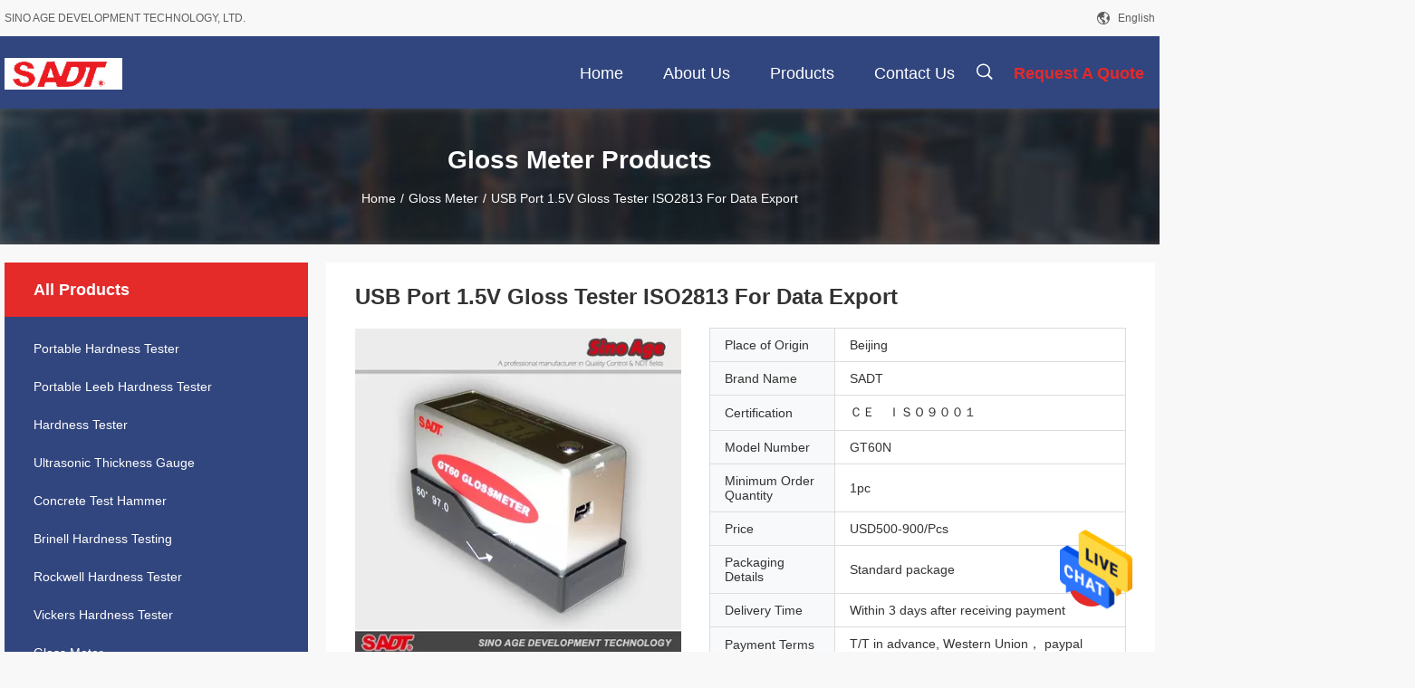

--- FILE ---
content_type: text/html
request_url: https://www.portable-hardness-tester.com/sale-13952137-usb-port-1-5v-gloss-tester-iso2813-for-data-export.html
body_size: 24376
content:

<!DOCTYPE html>
<html  lang=en>
<head>
	<meta charset="utf-8">
	<meta http-equiv="X-UA-Compatible" content="IE=edge">
	<meta name="viewport" content="width=device-width, initial-scale=1.0, maximum-scale=1.0, user-scalable=no">
    <meta property="og:title" content="USB Port 1.5V Gloss Tester ISO2813 For Data Export" />
<meta property="og:description" content="High quality USB Port 1.5V Gloss Tester ISO2813 For Data Export from China, China's leading 1.5V Gloss Tester product, with strict quality control 1.5V USB Gloss Tester factories, producing high quality ISO2813 Gloss Tester products." />
<meta property="og:type" content="product" />
<meta property="og:availability" content="instock" />
<meta property="og:site_name" content="SINO AGE DEVELOPMENT TECHNOLOGY, LTD." />
<meta property="og:url" content="https://www.portable-hardness-tester.com/sale-13952137-usb-port-1-5v-gloss-tester-iso2813-for-data-export.html" />
<meta property="og:image" content="https://www.portable-hardness-tester.com/photo/ps34400660-usb_port_1_5v_gloss_tester_iso2813_for_data_export.jpg" />
<link rel="canonical" href="https://www.portable-hardness-tester.com/sale-13952137-usb-port-1-5v-gloss-tester-iso2813-for-data-export.html" />
<link rel="alternate" href="https://m.portable-hardness-tester.com/sale-13952137-usb-port-1-5v-gloss-tester-iso2813-for-data-export.html" media="only screen and (max-width: 640px)" />
<style type="text/css">
/*<![CDATA[*/
.consent__cookie {position: fixed;top: 0;left: 0;width: 100%;height: 0%;z-index: 100000;}.consent__cookie_bg {position: fixed;top: 0;left: 0;width: 100%;height: 100%;background: #000;opacity: .6;display: none }.consent__cookie_rel {position: fixed;bottom:0;left: 0;width: 100%;background: #fff;display: -webkit-box;display: -ms-flexbox;display: flex;flex-wrap: wrap;padding: 24px 80px;-webkit-box-sizing: border-box;box-sizing: border-box;-webkit-box-pack: justify;-ms-flex-pack: justify;justify-content: space-between;-webkit-transition: all ease-in-out .3s;transition: all ease-in-out .3s }.consent__close {position: absolute;top: 20px;right: 20px;cursor: pointer }.consent__close svg {fill: #777 }.consent__close:hover svg {fill: #000 }.consent__cookie_box {flex: 1;word-break: break-word;}.consent__warm {color: #777;font-size: 16px;margin-bottom: 12px;line-height: 19px }.consent__title {color: #333;font-size: 20px;font-weight: 600;margin-bottom: 12px;line-height: 23px }.consent__itxt {color: #333;font-size: 14px;margin-bottom: 12px;display: -webkit-box;display: -ms-flexbox;display: flex;-webkit-box-align: center;-ms-flex-align: center;align-items: center }.consent__itxt i {display: -webkit-inline-box;display: -ms-inline-flexbox;display: inline-flex;width: 28px;height: 28px;border-radius: 50%;background: #e0f9e9;margin-right: 8px;-webkit-box-align: center;-ms-flex-align: center;align-items: center;-webkit-box-pack: center;-ms-flex-pack: center;justify-content: center }.consent__itxt svg {fill: #3ca860 }.consent__txt {color: #a6a6a6;font-size: 14px;margin-bottom: 8px;line-height: 17px }.consent__btns {display: -webkit-box;display: -ms-flexbox;display: flex;-webkit-box-orient: vertical;-webkit-box-direction: normal;-ms-flex-direction: column;flex-direction: column;-webkit-box-pack: center;-ms-flex-pack: center;justify-content: center;flex-shrink: 0;}.consent__btn {width: 280px;height: 40px;line-height: 40px;text-align: center;background: #3ca860;color: #fff;border-radius: 4px;margin: 8px 0;-webkit-box-sizing: border-box;box-sizing: border-box;cursor: pointer }.consent__btn:hover {background: #00823b }.consent__btn.empty {color: #3ca860;border: 1px solid #3ca860;background: #fff }.consent__btn.empty:hover {background: #3ca860;color: #fff }.open .consent__cookie_bg {display: block }.open .consent__cookie_rel {bottom: 0 }@media (max-width: 760px) {.consent__btns {width: 100%;align-items: center;}.consent__cookie_rel {padding: 20px 24px }}.consent__cookie.open {display: block;}.consent__cookie {display: none;}
/*]]>*/
</style>
<script type="text/javascript">
/*<![CDATA[*/
window.isvideotpl = 0;window.detailurl = '';

var colorUrl = '';
var aisearch = 0;
window.playerReportUrl='/vod/view_count/report';
var g_tp = '';
var query_string = ["Products","Detail"];
var customtplcolor = 99704;
window.predomainsub = "";
/*]]>*/
</script>
<title>USB Port 1.5V Gloss Tester ISO2813 For Data Export</title>
    <meta name="keywords" content="1.5V Gloss Tester, 1.5V USB Gloss Tester, ISO2813 Gloss Tester, Gloss Meter" />
    <meta name="description" content="High quality USB Port 1.5V Gloss Tester ISO2813 For Data Export from China, China's leading 1.5V Gloss Tester product, with strict quality control 1.5V USB Gloss Tester factories, producing high quality ISO2813 Gloss Tester products." />
				<link rel='preload'
					  href=/photo/portable-hardness-tester/sitetpl/style/common.css?ver=1660553883 as='style'><link type='text/css' rel='stylesheet'
					  href=/photo/portable-hardness-tester/sitetpl/style/common.css?ver=1660553883 media='all'></head>
<body>
<img src="/logo.gif" style="display:none" alt="logo"/>
    <div id="floatAd" style="z-index: 110000;position:absolute;right:30px;bottom:60px;height:79px;display: block;">
                                <a href="/webim/webim_tab.html" rel="nofollow" data-uid="599" onclick= 'setwebimCookie(599,13952137,4);' target="_blank">
            <img style="width: 80px;cursor: pointer;" alt='Send Message' src="/images/floatimage_chat.gif"/>
        </a>
                                </div>
<a style="display: none!important;" title="SINO AGE DEVELOPMENT TECHNOLOGY, LTD." class="float-inquiry" href="/contactnow.html" onclick='setinquiryCookie("{\"showproduct\":1,\"pid\":\"13952137\",\"name\":\"USB Port 1.5V Gloss Tester ISO2813 For Data Export\",\"source_url\":\"\\/sale-13952137-usb-port-1-5v-gloss-tester-iso2813-for-data-export.html\",\"picurl\":\"\\/photo\\/pd34400660-usb_port_1_5v_gloss_tester_iso2813_for_data_export.jpg\",\"propertyDetail\":[[\"Application\",\"Paint, coating,  printing,  ceramics , metal,  plating layer\"],[\"Measuring  Range(Gu)\",\"0~1999\"],[\"Measurement  Spot (mm)\",\"10\\u00d720\"],[\"Window Size  (mm)\",\"14\\u00d728\"]],\"company_name\":null,\"picurl_c\":\"\\/photo\\/pc34400660-usb_port_1_5v_gloss_tester_iso2813_for_data_export.jpg\",\"price\":\"USD500-900\\/Pcs\",\"username\":\"Ms. Hu\",\"viewTime\":\"Last Login : 7 hours 23 minutes ago\",\"subject\":\"Please send me a quote on your USB Port 1.5V Gloss Tester ISO2813 For Data Export\",\"countrycode\":\"US\"}");'></a>
<script>
    function getCookie(name) {
        var arr = document.cookie.match(new RegExp("(^| )" + name + "=([^;]*)(;|$)"));
        if (arr != null) {
            return unescape(arr[2]);
        }
        return null;
    }
    var is_new_mjy = '0';
    if (is_new_mjy==1 && isMobileDevice() && getCookie('webim_login_name') && getCookie('webim_buyer_id') && getCookie('webim_593_seller_id')) {
        document.getElementById("floatAd").style.display = "none";
    }
    // 检测是否是移动端访问
    function isMobileDevice() {
        return /Android|webOS|iPhone|iPad|iPod|BlackBerry|IEMobile|Opera Mini/i.test(navigator.userAgent);
    }

</script>
<script>
var originProductInfo = '';
var originProductInfo = {"showproduct":1,"pid":"13952137","name":"USB Port 1.5V Gloss Tester ISO2813 For Data Export","source_url":"\/sale-13952137-usb-port-1-5v-gloss-tester-iso2813-for-data-export.html","picurl":"\/photo\/pd34400660-usb_port_1_5v_gloss_tester_iso2813_for_data_export.jpg","propertyDetail":[["Application","Paint, coating,  printing,  ceramics , metal,  plating layer"],["Measuring  Range(Gu)","0~1999"],["Measurement  Spot (mm)","10\u00d720"],["Window Size  (mm)","14\u00d728"]],"company_name":null,"picurl_c":"\/photo\/pc34400660-usb_port_1_5v_gloss_tester_iso2813_for_data_export.jpg","price":"USD500-900\/Pcs","username":"Ms. Hu","viewTime":"Last Login : 2 hours 23 minutes ago","subject":"What is your best price for USB Port 1.5V Gloss Tester ISO2813 For Data Export","countrycode":"US"};
var save_url = "/contactsave.html";
var update_url = "/updateinquiry.html";
var productInfo = {};
var defaulProductInfo = {};
var myDate = new Date();
var curDate = myDate.getFullYear()+'-'+(parseInt(myDate.getMonth())+1)+'-'+myDate.getDate();
var message = '';
var default_pop = 1;
var leaveMessageDialog = document.getElementsByClassName('leave-message-dialog')[0]; // 获取弹层
var _$$ = function (dom) {
    return document.querySelectorAll(dom);
};
resInfo = originProductInfo;
defaulProductInfo.pid = resInfo['pid'];
defaulProductInfo.productName = resInfo['name'];
defaulProductInfo.productInfo = resInfo['propertyDetail'];
defaulProductInfo.productImg = resInfo['picurl_c'];
defaulProductInfo.subject = resInfo['subject'];
defaulProductInfo.productImgAlt = resInfo['name'];
var inquirypopup_tmp = 1;
var message = 'Dear,'+'\r\n'+"I am interested in"+' '+trim(resInfo['name'])+", could you send me more details such as type, size, MOQ, material, etc."+'\r\n'+"Thanks!"+'\r\n'+"Waiting for your reply.";
var message_1 = 'Dear,'+'\r\n'+"I am interested in"+' '+trim(resInfo['name'])+", could you send me more details such as type, size, MOQ, material, etc."+'\r\n'+"Thanks!"+'\r\n'+"Waiting for your reply.";
var message_2 = 'Hello,'+'\r\n'+"I am looking for"+' '+trim(resInfo['name'])+", please send me the price, specification and picture."+'\r\n'+"Your swift response will be highly appreciated."+'\r\n'+"Feel free to contact me for more information."+'\r\n'+"Thanks a lot.";
var message_3 = 'Hello,'+'\r\n'+trim(resInfo['name'])+' '+"meets my expectations."+'\r\n'+"Please give me the best price and some other product information."+'\r\n'+"Feel free to contact me via my mail."+'\r\n'+"Thanks a lot.";

var message_4 = 'Dear,'+'\r\n'+"What is the FOB price on your"+' '+trim(resInfo['name'])+'?'+'\r\n'+"Which is the nearest port name?"+'\r\n'+"Please reply me as soon as possible, it would be better to share further information."+'\r\n'+"Regards!";
var message_5 = 'Hi there,'+'\r\n'+"I am very interested in your"+' '+trim(resInfo['name'])+'.'+'\r\n'+"Please send me your product details."+'\r\n'+"Looking forward to your quick reply."+'\r\n'+"Feel free to contact me by mail."+'\r\n'+"Regards!";

var message_6 = 'Dear,'+'\r\n'+"Please provide us with information about your"+' '+trim(resInfo['name'])+", such as type, size, material, and of course the best price."+'\r\n'+"Looking forward to your quick reply."+'\r\n'+"Thank you!";
var message_7 = 'Dear,'+'\r\n'+"Can you supply"+' '+trim(resInfo['name'])+" for us?"+'\r\n'+"First we want a price list and some product details."+'\r\n'+"I hope to get reply asap and look forward to cooperation."+'\r\n'+"Thank you very much.";
var message_8 = 'hi,'+'\r\n'+"I am looking for"+' '+trim(resInfo['name'])+", please give me some more detailed product information."+'\r\n'+"I look forward to your reply."+'\r\n'+"Thank you!";
var message_9 = 'Hello,'+'\r\n'+"Your"+' '+trim(resInfo['name'])+" meets my requirements very well."+'\r\n'+"Please send me the price, specification, and similar model will be OK."+'\r\n'+"Feel free to chat with me."+'\r\n'+"Thanks!";
var message_10 = 'Dear,'+'\r\n'+"I want to know more about the details and quotation of"+' '+trim(resInfo['name'])+'.'+'\r\n'+"Feel free to contact me."+'\r\n'+"Regards!";

var r = getRandom(1,10);

defaulProductInfo.message = eval("message_"+r);

var mytAjax = {

    post: function(url, data, fn) {
        var xhr = new XMLHttpRequest();
        xhr.open("POST", url, true);
        xhr.setRequestHeader("Content-Type", "application/x-www-form-urlencoded;charset=UTF-8");
        xhr.setRequestHeader("X-Requested-With", "XMLHttpRequest");
        xhr.setRequestHeader('Content-Type','text/plain;charset=UTF-8');
        xhr.onreadystatechange = function() {
            if(xhr.readyState == 4 && (xhr.status == 200 || xhr.status == 304)) {
                fn.call(this, xhr.responseText);
            }
        };
        xhr.send(data);
    },

    postform: function(url, data, fn) {
        var xhr = new XMLHttpRequest();
        xhr.open("POST", url, true);
        xhr.setRequestHeader("X-Requested-With", "XMLHttpRequest");
        xhr.onreadystatechange = function() {
            if(xhr.readyState == 4 && (xhr.status == 200 || xhr.status == 304)) {
                fn.call(this, xhr.responseText);
            }
        };
        xhr.send(data);
    }
};
window.onload = function(){
    leaveMessageDialog = document.getElementsByClassName('leave-message-dialog')[0];
    if (window.localStorage.recordDialogStatus=='undefined' || (window.localStorage.recordDialogStatus!='undefined' && window.localStorage.recordDialogStatus != curDate)) {
        setTimeout(function(){
            if(parseInt(inquirypopup_tmp%10) == 1){
                creatDialog(defaulProductInfo, 1);
            }
        }, 6000);
    }
};
function trim(str)
{
    str = str.replace(/(^\s*)/g,"");
    return str.replace(/(\s*$)/g,"");
};
function getRandom(m,n){
    var num = Math.floor(Math.random()*(m - n) + n);
    return num;
};
function strBtn(param) {

    var starattextarea = document.getElementById("textareamessage").value.length;
    var email = document.getElementById("startEmail").value;

    var default_tip = document.querySelectorAll(".watermark_container").length;
    if (20 < starattextarea && starattextarea < 3000) {
        if(default_tip>0){
            document.getElementById("textareamessage1").parentNode.parentNode.nextElementSibling.style.display = "none";
        }else{
            document.getElementById("textareamessage1").parentNode.nextElementSibling.style.display = "none";
        }

    } else {
        if(default_tip>0){
            document.getElementById("textareamessage1").parentNode.parentNode.nextElementSibling.style.display = "block";
        }else{
            document.getElementById("textareamessage1").parentNode.nextElementSibling.style.display = "block";
        }

        return;
    }

    // var re = /^([a-zA-Z0-9_-])+@([a-zA-Z0-9_-])+\.([a-zA-Z0-9_-])+/i;/*邮箱不区分大小写*/
    var re = /^[a-zA-Z0-9][\w-]*(\.?[\w-]+)*@[a-zA-Z0-9-]+(\.[a-zA-Z0-9]+)+$/i;
    if (!re.test(email)) {
        document.getElementById("startEmail").nextElementSibling.style.display = "block";
        return;
    } else {
        document.getElementById("startEmail").nextElementSibling.style.display = "none";
    }

    var subject = document.getElementById("pop_subject").value;
    var pid = document.getElementById("pop_pid").value;
    var message = document.getElementById("textareamessage").value;
    var sender_email = document.getElementById("startEmail").value;
    var tel = '';
    if (document.getElementById("tel0") != undefined && document.getElementById("tel0") != '')
        tel = document.getElementById("tel0").value;
    var form_serialize = '&tel='+tel;

    form_serialize = form_serialize.replace(/\+/g, "%2B");
    mytAjax.post(save_url,"pid="+pid+"&subject="+subject+"&email="+sender_email+"&message="+(message)+form_serialize,function(res){
        var mes = JSON.parse(res);
        if(mes.status == 200){
            var iid = mes.iid;
            document.getElementById("pop_iid").value = iid;
            document.getElementById("pop_uuid").value = mes.uuid;

            if(typeof gtag_report_conversion === "function"){
                gtag_report_conversion();//执行统计js代码
            }
            if(typeof fbq === "function"){
                fbq('track','Purchase');//执行统计js代码
            }
        }
    });
    for (var index = 0; index < document.querySelectorAll(".dialog-content-pql").length; index++) {
        document.querySelectorAll(".dialog-content-pql")[index].style.display = "none";
    };
    $('#idphonepql').val(tel);
    document.getElementById("dialog-content-pql-id").style.display = "block";
    ;
};
function twoBtnOk(param) {

    var selectgender = document.getElementById("Mr").innerHTML;
    var iid = document.getElementById("pop_iid").value;
    var sendername = document.getElementById("idnamepql").value;
    var senderphone = document.getElementById("idphonepql").value;
    var sendercname = document.getElementById("idcompanypql").value;
    var uuid = document.getElementById("pop_uuid").value;
    var gender = 2;
    if(selectgender == 'Mr.') gender = 0;
    if(selectgender == 'Mrs.') gender = 1;
    var pid = document.getElementById("pop_pid").value;
    var form_serialize = '';

        form_serialize = form_serialize.replace(/\+/g, "%2B");

    mytAjax.post(update_url,"iid="+iid+"&gender="+gender+"&uuid="+uuid+"&name="+(sendername)+"&tel="+(senderphone)+"&company="+(sendercname)+form_serialize,function(res){});

    for (var index = 0; index < document.querySelectorAll(".dialog-content-pql").length; index++) {
        document.querySelectorAll(".dialog-content-pql")[index].style.display = "none";
    };
    document.getElementById("dialog-content-pql-ok").style.display = "block";

};
function toCheckMust(name) {
    $('#'+name+'error').hide();
}
function handClidk(param) {
    var starattextarea = document.getElementById("textareamessage1").value.length;
    var email = document.getElementById("startEmail1").value;
    var default_tip = document.querySelectorAll(".watermark_container").length;
    if (20 < starattextarea && starattextarea < 3000) {
        if(default_tip>0){
            document.getElementById("textareamessage1").parentNode.parentNode.nextElementSibling.style.display = "none";
        }else{
            document.getElementById("textareamessage1").parentNode.nextElementSibling.style.display = "none";
        }

    } else {
        if(default_tip>0){
            document.getElementById("textareamessage1").parentNode.parentNode.nextElementSibling.style.display = "block";
        }else{
            document.getElementById("textareamessage1").parentNode.nextElementSibling.style.display = "block";
        }

        return;
    }

    // var re = /^([a-zA-Z0-9_-])+@([a-zA-Z0-9_-])+\.([a-zA-Z0-9_-])+/i;
    var re = /^[a-zA-Z0-9][\w-]*(\.?[\w-]+)*@[a-zA-Z0-9-]+(\.[a-zA-Z0-9]+)+$/i;
    if (!re.test(email)) {
        document.getElementById("startEmail1").nextElementSibling.style.display = "block";
        return;
    } else {
        document.getElementById("startEmail1").nextElementSibling.style.display = "none";
    }

    var subject = document.getElementById("pop_subject").value;
    var pid = document.getElementById("pop_pid").value;
    var message = document.getElementById("textareamessage1").value;
    var sender_email = document.getElementById("startEmail1").value;
    var form_serialize = tel = '';
    if (document.getElementById("tel1") != undefined && document.getElementById("tel1") != '')
        tel = document.getElementById("tel1").value;
        mytAjax.post(save_url,"email="+sender_email+"&tel="+tel+"&pid="+pid+"&message="+message+"&subject="+subject+form_serialize,function(res){

        var mes = JSON.parse(res);
        if(mes.status == 200){
            var iid = mes.iid;
            document.getElementById("pop_iid").value = iid;
            document.getElementById("pop_uuid").value = mes.uuid;
            if(typeof gtag_report_conversion === "function"){
                gtag_report_conversion();//执行统计js代码
            }
        }

    });
    for (var index = 0; index < document.querySelectorAll(".dialog-content-pql").length; index++) {
        document.querySelectorAll(".dialog-content-pql")[index].style.display = "none";
    };
    $('#idphonepql').val(tel);
    document.getElementById("dialog-content-pql-id").style.display = "block";

};
window.addEventListener('load', function () {
    $('.checkbox-wrap label').each(function(){
        if($(this).find('input').prop('checked')){
            $(this).addClass('on')
        }else {
            $(this).removeClass('on')
        }
    })
    $(document).on('click', '.checkbox-wrap label' , function(ev){
        if (ev.target.tagName.toUpperCase() != 'INPUT') {
            $(this).toggleClass('on')
        }
    })
})

function hand_video(pdata) {
    data = JSON.parse(pdata);
    productInfo.productName = data.productName;
    productInfo.productInfo = data.productInfo;
    productInfo.productImg = data.productImg;
    productInfo.subject = data.subject;

    var message = 'Dear,'+'\r\n'+"I am interested in"+' '+trim(data.productName)+", could you send me more details such as type, size, quantity, material, etc."+'\r\n'+"Thanks!"+'\r\n'+"Waiting for your reply.";

    var message = 'Dear,'+'\r\n'+"I am interested in"+' '+trim(data.productName)+", could you send me more details such as type, size, MOQ, material, etc."+'\r\n'+"Thanks!"+'\r\n'+"Waiting for your reply.";
    var message_1 = 'Dear,'+'\r\n'+"I am interested in"+' '+trim(data.productName)+", could you send me more details such as type, size, MOQ, material, etc."+'\r\n'+"Thanks!"+'\r\n'+"Waiting for your reply.";
    var message_2 = 'Hello,'+'\r\n'+"I am looking for"+' '+trim(data.productName)+", please send me the price, specification and picture."+'\r\n'+"Your swift response will be highly appreciated."+'\r\n'+"Feel free to contact me for more information."+'\r\n'+"Thanks a lot.";
    var message_3 = 'Hello,'+'\r\n'+trim(data.productName)+' '+"meets my expectations."+'\r\n'+"Please give me the best price and some other product information."+'\r\n'+"Feel free to contact me via my mail."+'\r\n'+"Thanks a lot.";

    var message_4 = 'Dear,'+'\r\n'+"What is the FOB price on your"+' '+trim(data.productName)+'?'+'\r\n'+"Which is the nearest port name?"+'\r\n'+"Please reply me as soon as possible, it would be better to share further information."+'\r\n'+"Regards!";
    var message_5 = 'Hi there,'+'\r\n'+"I am very interested in your"+' '+trim(data.productName)+'.'+'\r\n'+"Please send me your product details."+'\r\n'+"Looking forward to your quick reply."+'\r\n'+"Feel free to contact me by mail."+'\r\n'+"Regards!";

    var message_6 = 'Dear,'+'\r\n'+"Please provide us with information about your"+' '+trim(data.productName)+", such as type, size, material, and of course the best price."+'\r\n'+"Looking forward to your quick reply."+'\r\n'+"Thank you!";
    var message_7 = 'Dear,'+'\r\n'+"Can you supply"+' '+trim(data.productName)+" for us?"+'\r\n'+"First we want a price list and some product details."+'\r\n'+"I hope to get reply asap and look forward to cooperation."+'\r\n'+"Thank you very much.";
    var message_8 = 'hi,'+'\r\n'+"I am looking for"+' '+trim(data.productName)+", please give me some more detailed product information."+'\r\n'+"I look forward to your reply."+'\r\n'+"Thank you!";
    var message_9 = 'Hello,'+'\r\n'+"Your"+' '+trim(data.productName)+" meets my requirements very well."+'\r\n'+"Please send me the price, specification, and similar model will be OK."+'\r\n'+"Feel free to chat with me."+'\r\n'+"Thanks!";
    var message_10 = 'Dear,'+'\r\n'+"I want to know more about the details and quotation of"+' '+trim(data.productName)+'.'+'\r\n'+"Feel free to contact me."+'\r\n'+"Regards!";

    var r = getRandom(1,10);

    productInfo.message = eval("message_"+r);
    if(parseInt(inquirypopup_tmp/10) == 1){
        productInfo.message = "";
    }
    productInfo.pid = data.pid;
    creatDialog(productInfo, 2);
};

function handDialog(pdata) {
    data = JSON.parse(pdata);
    productInfo.productName = data.productName;
    productInfo.productInfo = data.productInfo;
    productInfo.productImg = data.productImg;
    productInfo.subject = data.subject;

    var message = 'Dear,'+'\r\n'+"I am interested in"+' '+trim(data.productName)+", could you send me more details such as type, size, quantity, material, etc."+'\r\n'+"Thanks!"+'\r\n'+"Waiting for your reply.";

    var message = 'Dear,'+'\r\n'+"I am interested in"+' '+trim(data.productName)+", could you send me more details such as type, size, MOQ, material, etc."+'\r\n'+"Thanks!"+'\r\n'+"Waiting for your reply.";
    var message_1 = 'Dear,'+'\r\n'+"I am interested in"+' '+trim(data.productName)+", could you send me more details such as type, size, MOQ, material, etc."+'\r\n'+"Thanks!"+'\r\n'+"Waiting for your reply.";
    var message_2 = 'Hello,'+'\r\n'+"I am looking for"+' '+trim(data.productName)+", please send me the price, specification and picture."+'\r\n'+"Your swift response will be highly appreciated."+'\r\n'+"Feel free to contact me for more information."+'\r\n'+"Thanks a lot.";
    var message_3 = 'Hello,'+'\r\n'+trim(data.productName)+' '+"meets my expectations."+'\r\n'+"Please give me the best price and some other product information."+'\r\n'+"Feel free to contact me via my mail."+'\r\n'+"Thanks a lot.";

    var message_4 = 'Dear,'+'\r\n'+"What is the FOB price on your"+' '+trim(data.productName)+'?'+'\r\n'+"Which is the nearest port name?"+'\r\n'+"Please reply me as soon as possible, it would be better to share further information."+'\r\n'+"Regards!";
    var message_5 = 'Hi there,'+'\r\n'+"I am very interested in your"+' '+trim(data.productName)+'.'+'\r\n'+"Please send me your product details."+'\r\n'+"Looking forward to your quick reply."+'\r\n'+"Feel free to contact me by mail."+'\r\n'+"Regards!";

    var message_6 = 'Dear,'+'\r\n'+"Please provide us with information about your"+' '+trim(data.productName)+", such as type, size, material, and of course the best price."+'\r\n'+"Looking forward to your quick reply."+'\r\n'+"Thank you!";
    var message_7 = 'Dear,'+'\r\n'+"Can you supply"+' '+trim(data.productName)+" for us?"+'\r\n'+"First we want a price list and some product details."+'\r\n'+"I hope to get reply asap and look forward to cooperation."+'\r\n'+"Thank you very much.";
    var message_8 = 'hi,'+'\r\n'+"I am looking for"+' '+trim(data.productName)+", please give me some more detailed product information."+'\r\n'+"I look forward to your reply."+'\r\n'+"Thank you!";
    var message_9 = 'Hello,'+'\r\n'+"Your"+' '+trim(data.productName)+" meets my requirements very well."+'\r\n'+"Please send me the price, specification, and similar model will be OK."+'\r\n'+"Feel free to chat with me."+'\r\n'+"Thanks!";
    var message_10 = 'Dear,'+'\r\n'+"I want to know more about the details and quotation of"+' '+trim(data.productName)+'.'+'\r\n'+"Feel free to contact me."+'\r\n'+"Regards!";

    var r = getRandom(1,10);

    productInfo.message = eval("message_"+r);
    if(parseInt(inquirypopup_tmp/10) == 1){
        productInfo.message = "";
    }
    productInfo.pid = data.pid;
    creatDialog(productInfo, 2);
};

function closepql(param) {

    leaveMessageDialog.style.display = 'none';
};

function closepql2(param) {

    for (var index = 0; index < document.querySelectorAll(".dialog-content-pql").length; index++) {
        document.querySelectorAll(".dialog-content-pql")[index].style.display = "none";
    };
    document.getElementById("dialog-content-pql-ok").style.display = "block";
};

function decodeHtmlEntities(str) {
    var tempElement = document.createElement('div');
    tempElement.innerHTML = str;
    return tempElement.textContent || tempElement.innerText || '';
}

function initProduct(productInfo,type){

    productInfo.productName = decodeHtmlEntities(productInfo.productName);
    productInfo.message = decodeHtmlEntities(productInfo.message);

    leaveMessageDialog = document.getElementsByClassName('leave-message-dialog')[0];
    leaveMessageDialog.style.display = "block";
    if(type == 3){
        var popinquiryemail = document.getElementById("popinquiryemail").value;
        _$$("#startEmail1")[0].value = popinquiryemail;
    }else{
        _$$("#startEmail1")[0].value = "";
    }
    _$$("#startEmail")[0].value = "";
    _$$("#idnamepql")[0].value = "";
    _$$("#idphonepql")[0].value = "";
    _$$("#idcompanypql")[0].value = "";

    _$$("#pop_pid")[0].value = productInfo.pid;
    _$$("#pop_subject")[0].value = productInfo.subject;
    
    if(parseInt(inquirypopup_tmp/10) == 1){
        productInfo.message = "";
    }

    _$$("#textareamessage1")[0].value = productInfo.message;
    _$$("#textareamessage")[0].value = productInfo.message;

    _$$("#dialog-content-pql-id .titlep")[0].innerHTML = productInfo.productName;
    _$$("#dialog-content-pql-id img")[0].setAttribute("src", productInfo.productImg);
    _$$("#dialog-content-pql-id img")[0].setAttribute("alt", productInfo.productImgAlt);

    _$$("#dialog-content-pql-id-hand img")[0].setAttribute("src", productInfo.productImg);
    _$$("#dialog-content-pql-id-hand img")[0].setAttribute("alt", productInfo.productImgAlt);
    _$$("#dialog-content-pql-id-hand .titlep")[0].innerHTML = productInfo.productName;

    if (productInfo.productInfo.length > 0) {
        var ul2, ul;
        ul = document.createElement("ul");
        for (var index = 0; index < productInfo.productInfo.length; index++) {
            var el = productInfo.productInfo[index];
            var li = document.createElement("li");
            var span1 = document.createElement("span");
            span1.innerHTML = el[0] + ":";
            var span2 = document.createElement("span");
            span2.innerHTML = el[1];
            li.appendChild(span1);
            li.appendChild(span2);
            ul.appendChild(li);

        }
        ul2 = ul.cloneNode(true);
        if (type === 1) {
            _$$("#dialog-content-pql-id .left")[0].replaceChild(ul, _$$("#dialog-content-pql-id .left ul")[0]);
        } else {
            _$$("#dialog-content-pql-id-hand .left")[0].replaceChild(ul2, _$$("#dialog-content-pql-id-hand .left ul")[0]);
            _$$("#dialog-content-pql-id .left")[0].replaceChild(ul, _$$("#dialog-content-pql-id .left ul")[0]);
        }
    };
    for (var index = 0; index < _$$("#dialog-content-pql-id .right ul li").length; index++) {
        _$$("#dialog-content-pql-id .right ul li")[index].addEventListener("click", function (params) {
            _$$("#dialog-content-pql-id .right #Mr")[0].innerHTML = this.innerHTML
        }, false)

    };

};
function closeInquiryCreateDialog() {
    document.getElementById("xuanpan_dialog_box_pql").style.display = "none";
};
function showInquiryCreateDialog() {
    document.getElementById("xuanpan_dialog_box_pql").style.display = "block";
};
function submitPopInquiry(){
    var message = document.getElementById("inquiry_message").value;
    var email = document.getElementById("inquiry_email").value;
    var subject = defaulProductInfo.subject;
    var pid = defaulProductInfo.pid;
    if (email === undefined) {
        showInquiryCreateDialog();
        document.getElementById("inquiry_email").style.border = "1px solid red";
        return false;
    };
    if (message === undefined) {
        showInquiryCreateDialog();
        document.getElementById("inquiry_message").style.border = "1px solid red";
        return false;
    };
    if (email.search(/^\w+((-\w+)|(\.\w+))*\@[A-Za-z0-9]+((\.|-)[A-Za-z0-9]+)*\.[A-Za-z0-9]+$/) == -1) {
        document.getElementById("inquiry_email").style.border= "1px solid red";
        showInquiryCreateDialog();
        return false;
    } else {
        document.getElementById("inquiry_email").style.border= "";
    };
    if (message.length < 20 || message.length >3000) {
        showInquiryCreateDialog();
        document.getElementById("inquiry_message").style.border = "1px solid red";
        return false;
    } else {
        document.getElementById("inquiry_message").style.border = "";
    };
    var tel = '';
    if (document.getElementById("tel") != undefined && document.getElementById("tel") != '')
        tel = document.getElementById("tel").value;

    mytAjax.post(save_url,"pid="+pid+"&subject="+subject+"&email="+email+"&message="+(message)+'&tel='+tel,function(res){
        var mes = JSON.parse(res);
        if(mes.status == 200){
            var iid = mes.iid;
            document.getElementById("pop_iid").value = iid;
            document.getElementById("pop_uuid").value = mes.uuid;

        }
    });
    initProduct(defaulProductInfo);
    for (var index = 0; index < document.querySelectorAll(".dialog-content-pql").length; index++) {
        document.querySelectorAll(".dialog-content-pql")[index].style.display = "none";
    };
    $('#idphonepql').val(tel);
    document.getElementById("dialog-content-pql-id").style.display = "block";

};

//带附件上传
function submitPopInquiryfile(email_id,message_id,check_sort,name_id,phone_id,company_id,attachments){

    if(typeof(check_sort) == 'undefined'){
        check_sort = 0;
    }
    var message = document.getElementById(message_id).value;
    var email = document.getElementById(email_id).value;
    var attachments = document.getElementById(attachments).value;
    if(typeof(name_id) !== 'undefined' && name_id != ""){
        var name  = document.getElementById(name_id).value;
    }
    if(typeof(phone_id) !== 'undefined' && phone_id != ""){
        var phone = document.getElementById(phone_id).value;
    }
    if(typeof(company_id) !== 'undefined' && company_id != ""){
        var company = document.getElementById(company_id).value;
    }
    var subject = defaulProductInfo.subject;
    var pid = defaulProductInfo.pid;

    if(check_sort == 0){
        if (email === undefined) {
            showInquiryCreateDialog();
            document.getElementById(email_id).style.border = "1px solid red";
            return false;
        };
        if (message === undefined) {
            showInquiryCreateDialog();
            document.getElementById(message_id).style.border = "1px solid red";
            return false;
        };

        if (email.search(/^\w+((-\w+)|(\.\w+))*\@[A-Za-z0-9]+((\.|-)[A-Za-z0-9]+)*\.[A-Za-z0-9]+$/) == -1) {
            document.getElementById(email_id).style.border= "1px solid red";
            showInquiryCreateDialog();
            return false;
        } else {
            document.getElementById(email_id).style.border= "";
        };
        if (message.length < 20 || message.length >3000) {
            showInquiryCreateDialog();
            document.getElementById(message_id).style.border = "1px solid red";
            return false;
        } else {
            document.getElementById(message_id).style.border = "";
        };
    }else{

        if (message === undefined) {
            showInquiryCreateDialog();
            document.getElementById(message_id).style.border = "1px solid red";
            return false;
        };

        if (email === undefined) {
            showInquiryCreateDialog();
            document.getElementById(email_id).style.border = "1px solid red";
            return false;
        };

        if (message.length < 20 || message.length >3000) {
            showInquiryCreateDialog();
            document.getElementById(message_id).style.border = "1px solid red";
            return false;
        } else {
            document.getElementById(message_id).style.border = "";
        };

        if (email.search(/^\w+((-\w+)|(\.\w+))*\@[A-Za-z0-9]+((\.|-)[A-Za-z0-9]+)*\.[A-Za-z0-9]+$/) == -1) {
            document.getElementById(email_id).style.border= "1px solid red";
            showInquiryCreateDialog();
            return false;
        } else {
            document.getElementById(email_id).style.border= "";
        };

    };

    mytAjax.post(save_url,"pid="+pid+"&subject="+subject+"&email="+email+"&message="+message+"&company="+company+"&attachments="+attachments,function(res){
        var mes = JSON.parse(res);
        if(mes.status == 200){
            var iid = mes.iid;
            document.getElementById("pop_iid").value = iid;
            document.getElementById("pop_uuid").value = mes.uuid;

            if(typeof gtag_report_conversion === "function"){
                gtag_report_conversion();//执行统计js代码
            }
            if(typeof fbq === "function"){
                fbq('track','Purchase');//执行统计js代码
            }
        }
    });
    initProduct(defaulProductInfo);

    if(name !== undefined && name != ""){
        _$$("#idnamepql")[0].value = name;
    }

    if(phone !== undefined && phone != ""){
        _$$("#idphonepql")[0].value = phone;
    }

    if(company !== undefined && company != ""){
        _$$("#idcompanypql")[0].value = company;
    }

    for (var index = 0; index < document.querySelectorAll(".dialog-content-pql").length; index++) {
        document.querySelectorAll(".dialog-content-pql")[index].style.display = "none";
    };
    document.getElementById("dialog-content-pql-id").style.display = "block";

};
function submitPopInquiryByParam(email_id,message_id,check_sort,name_id,phone_id,company_id){

    if(typeof(check_sort) == 'undefined'){
        check_sort = 0;
    }

    var senderphone = '';
    var message = document.getElementById(message_id).value;
    var email = document.getElementById(email_id).value;
    if(typeof(name_id) !== 'undefined' && name_id != ""){
        var name  = document.getElementById(name_id).value;
    }
    if(typeof(phone_id) !== 'undefined' && phone_id != ""){
        var phone = document.getElementById(phone_id).value;
        senderphone = phone;
    }
    if(typeof(company_id) !== 'undefined' && company_id != ""){
        var company = document.getElementById(company_id).value;
    }
    var subject = defaulProductInfo.subject;
    var pid = defaulProductInfo.pid;

    if(check_sort == 0){
        if (email === undefined) {
            showInquiryCreateDialog();
            document.getElementById(email_id).style.border = "1px solid red";
            return false;
        };
        if (message === undefined) {
            showInquiryCreateDialog();
            document.getElementById(message_id).style.border = "1px solid red";
            return false;
        };

        if (email.search(/^\w+((-\w+)|(\.\w+))*\@[A-Za-z0-9]+((\.|-)[A-Za-z0-9]+)*\.[A-Za-z0-9]+$/) == -1) {
            document.getElementById(email_id).style.border= "1px solid red";
            showInquiryCreateDialog();
            return false;
        } else {
            document.getElementById(email_id).style.border= "";
        };
        if (message.length < 20 || message.length >3000) {
            showInquiryCreateDialog();
            document.getElementById(message_id).style.border = "1px solid red";
            return false;
        } else {
            document.getElementById(message_id).style.border = "";
        };
    }else{

        if (message === undefined) {
            showInquiryCreateDialog();
            document.getElementById(message_id).style.border = "1px solid red";
            return false;
        };

        if (email === undefined) {
            showInquiryCreateDialog();
            document.getElementById(email_id).style.border = "1px solid red";
            return false;
        };

        if (message.length < 20 || message.length >3000) {
            showInquiryCreateDialog();
            document.getElementById(message_id).style.border = "1px solid red";
            return false;
        } else {
            document.getElementById(message_id).style.border = "";
        };

        if (email.search(/^\w+((-\w+)|(\.\w+))*\@[A-Za-z0-9]+((\.|-)[A-Za-z0-9]+)*\.[A-Za-z0-9]+$/) == -1) {
            document.getElementById(email_id).style.border= "1px solid red";
            showInquiryCreateDialog();
            return false;
        } else {
            document.getElementById(email_id).style.border= "";
        };

    };

    var productsku = "";
    if($("#product_sku").length > 0){
        productsku = $("#product_sku").html();
    }

    mytAjax.post(save_url,"tel="+senderphone+"&pid="+pid+"&subject="+subject+"&email="+email+"&message="+message+"&messagesku="+encodeURI(productsku),function(res){
        var mes = JSON.parse(res);
        if(mes.status == 200){
            var iid = mes.iid;
            document.getElementById("pop_iid").value = iid;
            document.getElementById("pop_uuid").value = mes.uuid;

            if(typeof gtag_report_conversion === "function"){
                gtag_report_conversion();//执行统计js代码
            }
            if(typeof fbq === "function"){
                fbq('track','Purchase');//执行统计js代码
            }
        }
    });
    initProduct(defaulProductInfo);

    if(name !== undefined && name != ""){
        _$$("#idnamepql")[0].value = name;
    }

    if(phone !== undefined && phone != ""){
        _$$("#idphonepql")[0].value = phone;
    }

    if(company !== undefined && company != ""){
        _$$("#idcompanypql")[0].value = company;
    }

    for (var index = 0; index < document.querySelectorAll(".dialog-content-pql").length; index++) {
        document.querySelectorAll(".dialog-content-pql")[index].style.display = "none";

    };
    document.getElementById("dialog-content-pql-id").style.display = "block";

};

function creat_videoDialog(productInfo, type) {

    if(type == 1){
        if(default_pop != 1){
            return false;
        }
        window.localStorage.recordDialogStatus = curDate;
    }else{
        default_pop = 0;
    }
    initProduct(productInfo, type);
    if (type === 1) {
        // 自动弹出
        for (var index = 0; index < document.querySelectorAll(".dialog-content-pql").length; index++) {

            document.querySelectorAll(".dialog-content-pql")[index].style.display = "none";
        };
        document.getElementById("dialog-content-pql").style.display = "block";
    } else {
        // 手动弹出
        for (var index = 0; index < document.querySelectorAll(".dialog-content-pql").length; index++) {
            document.querySelectorAll(".dialog-content-pql")[index].style.display = "none";
        };
        document.getElementById("dialog-content-pql-id-hand").style.display = "block";
    }
}

function creatDialog(productInfo, type) {

    if(type == 1){
        if(default_pop != 1){
            return false;
        }
        window.localStorage.recordDialogStatus = curDate;
    }else{
        default_pop = 0;
    }
    initProduct(productInfo, type);
    if (type === 1) {
        // 自动弹出
        for (var index = 0; index < document.querySelectorAll(".dialog-content-pql").length; index++) {

            document.querySelectorAll(".dialog-content-pql")[index].style.display = "none";
        };
        document.getElementById("dialog-content-pql").style.display = "block";
    } else {
        // 手动弹出
        for (var index = 0; index < document.querySelectorAll(".dialog-content-pql").length; index++) {
            document.querySelectorAll(".dialog-content-pql")[index].style.display = "none";
        };
        document.getElementById("dialog-content-pql-id-hand").style.display = "block";
    }
}

//带邮箱信息打开询盘框 emailtype=1表示带入邮箱
function openDialog(emailtype){
    var type = 2;//不带入邮箱，手动弹出
    if(emailtype == 1){
        var popinquiryemail = document.getElementById("popinquiryemail").value;
        // var re = /^([a-zA-Z0-9_-])+@([a-zA-Z0-9_-])+\.([a-zA-Z0-9_-])+/i;
        var re = /^[a-zA-Z0-9][\w-]*(\.?[\w-]+)*@[a-zA-Z0-9-]+(\.[a-zA-Z0-9]+)+$/i;
        if (!re.test(popinquiryemail)) {
            //前端提示样式;
            showInquiryCreateDialog();
            document.getElementById("popinquiryemail").style.border = "1px solid red";
            return false;
        } else {
            //前端提示样式;
        }
        var type = 3;
    }
    creatDialog(defaulProductInfo,type);
}

//上传附件
function inquiryUploadFile(){
    var fileObj = document.querySelector("#fileId").files[0];
    //构建表单数据
    var formData = new FormData();
    var filesize = fileObj.size;
    if(filesize > 10485760 || filesize == 0) {
        document.getElementById("filetips").style.display = "block";
        return false;
    }else {
        document.getElementById("filetips").style.display = "none";
    }
    formData.append('popinquiryfile', fileObj);
    document.getElementById("quotefileform").reset();
    var save_url = "/inquiryuploadfile.html";
    mytAjax.postform(save_url,formData,function(res){
        var mes = JSON.parse(res);
        if(mes.status == 200){
            document.getElementById("uploader-file-info").innerHTML = document.getElementById("uploader-file-info").innerHTML + "<span class=op>"+mes.attfile.name+"<a class=delatt id=att"+mes.attfile.id+" onclick=delatt("+mes.attfile.id+");>Delete</a></span>";
            var nowattachs = document.getElementById("attachments").value;
            if( nowattachs !== ""){
                var attachs = JSON.parse(nowattachs);
                attachs[mes.attfile.id] = mes.attfile;
            }else{
                var attachs = {};
                attachs[mes.attfile.id] = mes.attfile;
            }
            document.getElementById("attachments").value = JSON.stringify(attachs);
        }
    });
}
//附件删除
function delatt(attid)
{
    var nowattachs = document.getElementById("attachments").value;
    if( nowattachs !== ""){
        var attachs = JSON.parse(nowattachs);
        if(attachs[attid] == ""){
            return false;
        }
        var formData = new FormData();
        var delfile = attachs[attid]['filename'];
        var save_url = "/inquirydelfile.html";
        if(delfile != "") {
            formData.append('delfile', delfile);
            mytAjax.postform(save_url, formData, function (res) {
                if(res !== "") {
                    var mes = JSON.parse(res);
                    if (mes.status == 200) {
                        delete attachs[attid];
                        document.getElementById("attachments").value = JSON.stringify(attachs);
                        var s = document.getElementById("att"+attid);
                        s.parentNode.remove();
                    }
                }
            });
        }
    }else{
        return false;
    }
}

</script>
<div class="leave-message-dialog" style="display: none">
<style>
    .leave-message-dialog .close:before, .leave-message-dialog .close:after{
        content:initial;
    }
</style>
<div class="dialog-content-pql" id="dialog-content-pql" style="display: none">
    <span class="close" onclick="closepql()"><img src="/images/close.png" alt="close"></span>
    <div class="title">
        <p class="firstp-pql">Leave a Message</p>
        <p class="lastp-pql">We will call you back soon!</p>
    </div>
    <div class="form">
        <div class="textarea">
            <textarea style='font-family: robot;'  name="" id="textareamessage" cols="30" rows="10" style="margin-bottom:14px;width:100%"
                placeholder="Please enter your inquiry details."></textarea>
        </div>
        <p class="error-pql"> <span class="icon-pql"><img src="/images/error.png" alt="SINO AGE DEVELOPMENT TECHNOLOGY, LTD."></span> Your message must be between 20-3,000 characters!</p>
        <input id="startEmail" type="text" placeholder="Enter your E-mail" onkeydown="if(event.keyCode === 13){ strBtn();}">
        <p class="error-pql"><span class="icon-pql"><img src="/images/error.png" alt="SINO AGE DEVELOPMENT TECHNOLOGY, LTD."></span> Please check your E-mail! </p>
                <div class="operations">
            <div class='btn' id="submitStart" type="submit" onclick="strBtn()">SUBMIT</div>
        </div>
            </div>
</div>
<div class="dialog-content-pql dialog-content-pql-id" id="dialog-content-pql-id" style="display:none">
            <p class="title">More information facilitates better communication.</p>
        <span class="close" onclick="closepql2()"><svg t="1648434466530" class="icon" viewBox="0 0 1024 1024" version="1.1" xmlns="http://www.w3.org/2000/svg" p-id="2198" width="16" height="16"><path d="M576 512l277.333333 277.333333-64 64-277.333333-277.333333L234.666667 853.333333 170.666667 789.333333l277.333333-277.333333L170.666667 234.666667 234.666667 170.666667l277.333333 277.333333L789.333333 170.666667 853.333333 234.666667 576 512z" fill="#444444" p-id="2199"></path></svg></span>
    <div class="left">
        <div class="img"><img></div>
        <p class="titlep"></p>
        <ul> </ul>
    </div>
    <div class="right">
                <div style="position: relative;">
            <div class="mr"> <span id="Mr">Mr.</span>
                <ul>
                    <li>Mr.</li>
                    <li>Mrs.</li>
                </ul>
            </div>
            <input style="text-indent: 80px;" type="text" id="idnamepql" placeholder="Input your name">
        </div>
        <input type="text"  id="idphonepql"  placeholder="Phone Number">
        <input type="text" id="idcompanypql"  placeholder="Company" onkeydown="if(event.keyCode === 13){ twoBtnOk();}">
                <div class="btn form_new" id="twoBtnOk" onclick="twoBtnOk()">OK</div>
    </div>
</div>

<div class="dialog-content-pql dialog-content-pql-ok" id="dialog-content-pql-ok" style="display:none">
            <p class="title">Submitted successfully!</p>
        <span class="close" onclick="closepql()"><svg t="1648434466530" class="icon" viewBox="0 0 1024 1024" version="1.1" xmlns="http://www.w3.org/2000/svg" p-id="2198" width="16" height="16"><path d="M576 512l277.333333 277.333333-64 64-277.333333-277.333333L234.666667 853.333333 170.666667 789.333333l277.333333-277.333333L170.666667 234.666667 234.666667 170.666667l277.333333 277.333333L789.333333 170.666667 853.333333 234.666667 576 512z" fill="#444444" p-id="2199"></path></svg></span>
    <div class="duihaook"></div>
        <p class="p1" style="text-align: center; font-size: 18px; margin-top: 14px;">We will call you back soon!</p>
    <div class="btn" onclick="closepql()" id="endOk" style="margin: 0 auto;margin-top: 50px;">OK</div>
</div>
<div class="dialog-content-pql dialog-content-pql-id dialog-content-pql-id-hand" id="dialog-content-pql-id-hand"
    style="display:none">
     <input type="hidden" name="pop_pid" id="pop_pid" value="0">
     <input type="hidden" name="pop_subject" id="pop_subject" value="">
     <input type="hidden" name="pop_iid" id="pop_iid" value="0">
     <input type="hidden" name="pop_uuid" id="pop_uuid" value="0">
            <div class="title">
            <p class="firstp-pql">Leave a Message</p>
            <p class="lastp-pql">We will call you back soon!</p>
        </div>
        <span class="close" onclick="closepql()"><svg t="1648434466530" class="icon" viewBox="0 0 1024 1024" version="1.1" xmlns="http://www.w3.org/2000/svg" p-id="2198" width="16" height="16"><path d="M576 512l277.333333 277.333333-64 64-277.333333-277.333333L234.666667 853.333333 170.666667 789.333333l277.333333-277.333333L170.666667 234.666667 234.666667 170.666667l277.333333 277.333333L789.333333 170.666667 853.333333 234.666667 576 512z" fill="#444444" p-id="2199"></path></svg></span>
    <div class="left">
        <div class="img"><img></div>
        <p class="titlep"></p>
        <ul> </ul>
    </div>
    <div class="right" style="float:right">
                <div class="form">
            <div class="textarea">
                <textarea style='font-family: robot;' name="message" id="textareamessage1" cols="30" rows="10"
                    placeholder="Please enter your inquiry details."></textarea>
            </div>
            <p class="error-pql"> <span class="icon-pql"><img src="/images/error.png" alt="SINO AGE DEVELOPMENT TECHNOLOGY, LTD."></span> Your message must be between 20-3,000 characters!</p>

                            <input style="display:none" id="tel1" name="tel" type="text" oninput="value=value.replace(/[^0-9_+-]/g,'');" placeholder="Phone Number">
                        <input id='startEmail1' name='email' data-type='1' type='text'
                   placeholder="Enter your E-mail"
                   onkeydown='if(event.keyCode === 13){ handClidk();}'>
            
            <p class='error-pql'><span class='icon-pql'>
                    <img src="/images/error.png" alt="SINO AGE DEVELOPMENT TECHNOLOGY, LTD."></span> Please check your E-mail!            </p>

            <div class="operations">
                <div class='btn' id="submitStart1" type="submit" onclick="handClidk()">SUBMIT</div>
            </div>
        </div>
    </div>
</div>
</div>
<div id="xuanpan_dialog_box_pql" class="xuanpan_dialog_box_pql"
    style="display:none;background:rgba(0,0,0,.6);width:100%;height:100%;position: fixed;top:0;left:0;z-index: 999999;">
    <div class="box_pql"
      style="width:526px;height:206px;background:rgba(255,255,255,1);opacity:1;border-radius:4px;position: absolute;left: 50%;top: 50%;transform: translate(-50%,-50%);">
      <div onclick="closeInquiryCreateDialog()" class="close close_create_dialog"
        style="cursor: pointer;height:42px;width:40px;float:right;padding-top: 16px;"><span
          style="display: inline-block;width: 25px;height: 2px;background: rgb(114, 114, 114);transform: rotate(45deg); "><span
            style="display: block;width: 25px;height: 2px;background: rgb(114, 114, 114);transform: rotate(-90deg); "></span></span>
      </div>
      <div
        style="height: 72px; overflow: hidden; text-overflow: ellipsis; display:-webkit-box;-ebkit-line-clamp: 3;-ebkit-box-orient: vertical; margin-top: 58px; padding: 0 84px; font-size: 18px; color: rgba(51, 51, 51, 1); text-align: center; ">
        Please leave your correct email and detailed requirements (20-3,000 characters).</div>
      <div onclick="closeInquiryCreateDialog()" class="close_create_dialog"
        style="width: 139px; height: 36px; background: rgba(253, 119, 34, 1); border-radius: 4px; margin: 16px auto; color: rgba(255, 255, 255, 1); font-size: 18px; line-height: 36px; text-align: center;">
        OK</div>
    </div>
</div>

<style>
    .header_99704_101V2 .navigation li>a {
        display: block;
        color: #fff;
        font-size: 18px;
        height: 80px;
        line-height: 80px;
        position: relative;
        overflow: hidden;
        text-transform: capitalize;
    }
    .header_99704_101V2 .navigation li .sub-menu {
        position: absolute;
        min-width: 150px;
        left: 50%;
        top: 100%;
        z-index: 999;
        background-color: #fff;
        text-align: center;
        -webkit-transform: translateX(-50%);
        -moz-transform: translateX(-50%);
        -ms-transform: translateX(-50%);
        -o-transform: translateX(-50%);
        transform: translateX(-50%);
        display: none
    }
    .header_99704_101V2 .header-main .wrap-rule {
        position: relative;
        padding-left: 130px;
        height: 80px;
        overflow: unset;
    }
        .header_99704_101V2 .language-list li{
        display: flex;
        align-items: center;
    }
 .header_99704_101V2 .language-list li div:hover,
 .header_99704_101V2 .language-list li a:hover
{
    background-color: #F8EFEF;
    }
     .header_99704_101V2 .language-list li  div{
        display: block;
    height: 32px;
    line-height: 32px;
    font-size: 14px;
    padding: 0 13px;
    text-overflow: ellipsis;
    white-space: nowrap;
    overflow: hidden;
    -webkit-transition: background-color .2s ease;
    -moz-transition: background-color .2s ease;
    -o-transition: background-color .2s ease;
    -ms-transition: background-color .2s ease;
    transition: background-color .2s ease;
    color:#333;
    }

     .header_99704_101V2 .language-list li::before{
  background: url("/images/css-sprite.png") no-repeat;
content: "";
margin: 0 5px;
width: 16px;
height: 12px;
display: inline-block;
flex-shrink: 0;
}

 .header_99704_101V2 .language-list li.en::before {
background-position: 0 -74px;
}

 .header_99704_101V2 .language-list li.fr::before {
background-position: -16px -74px;
}

 .header_99704_101V2 .language-list li.de::before {
background-position: -34px -74px;
}

 .header_99704_101V2 .language-list li.it::before {
background-position: -50px -74px;
}

 .header_99704_101V2 .language-list li.ru::before {
background-position: -68px -74px;
}

 .header_99704_101V2 .language-list li.es::before {
background-position: -85px -74px;
}

 .header_99704_101V2 .language-list li.pt::before {
background-position: -102px -74px;
}

 .header_99704_101V2 .language-list li.nl::before {
background-position: -119px -74px;
}

 .header_99704_101V2 .language-list li.el::before {
background-position: -136px -74px;
}

 .header_99704_101V2 .language-list li.ja::before {
background-position: -153px -74px;
}

 .header_99704_101V2 .language-list li.ko::before {
background-position: -170px -74px;
}

 .header_99704_101V2 .language-list li.ar::before {
background-position: -187px -74px;
}
 .header_99704_101V2 .language-list li.cn::before {
background-position: -214px -62px;;
}

 .header_99704_101V2 .language-list li.hi::before {
background-position: -204px -74px;
}

 .header_99704_101V2 .language-list li.tr::before {
background-position: -221px -74px;
}

 .header_99704_101V2 .language-list li.id::before {
background-position: -112px -62px;
}

 .header_99704_101V2 .language-list li.vi::before {
background-position: -129px -62px;
}

 .header_99704_101V2 .language-list li.th::before {
background-position: -146px -62px;
}

 .header_99704_101V2 .language-list li.bn::before {
background-position: -162px -62px;
}

 .header_99704_101V2 .language-list li.fa::before {
background-position: -180px -62px;
}

 .header_99704_101V2 .language-list li.pl::before {
background-position: -197px -62px;
}

</style>
<div class="header_99704_101V2">
        <div class="header-top">
            <div class="wrap-rule fn-clear">
                <div class="float-left">                   SINO AGE DEVELOPMENT TECHNOLOGY, LTD.</div>
                <div class="float-right">
                                                                                                     <div class="language">
                        <div class="current-lang">
                            <i class="iconfont icon-language"></i>
                            <span>English</span>
                        </div>
                        <div class="language-list">
                            <ul class="nicescroll">
                                                                 <li class="en  ">
                                                                                        <div class="language-select__link" style="cursor: pointer;" onclick="window.location.href='https://www.portable-hardness-tester.com/sale-13952137-usb-port-1-5v-gloss-tester-iso2813-for-data-export.html'">English</div>
                                                        </li>
                                                            <li class="fr  ">
                                                                                        <div class="language-select__link" style="cursor: pointer;" onclick="window.location.href='https://french.portable-hardness-tester.com/sale-13952137-usb-port-1-5v-gloss-tester-iso2813-for-data-export.html'">French</div>
                                                        </li>
                                                            <li class="de  ">
                                                                                        <div class="language-select__link" style="cursor: pointer;" onclick="window.location.href='https://german.portable-hardness-tester.com/sale-13952137-usb-port-1-5v-gloss-tester-iso2813-for-data-export.html'">German</div>
                                                        </li>
                                                            <li class="it  ">
                                                                                        <div class="language-select__link" style="cursor: pointer;" onclick="window.location.href='https://italian.portable-hardness-tester.com/sale-13952137-usb-port-1-5v-gloss-tester-iso2813-for-data-export.html'">Italian</div>
                                                        </li>
                                                            <li class="ru  ">
                                                                                        <div class="language-select__link" style="cursor: pointer;" onclick="window.location.href='https://russian.portable-hardness-tester.com/sale-13952137-usb-port-1-5v-gloss-tester-iso2813-for-data-export.html'">Russian</div>
                                                        </li>
                                                            <li class="es  ">
                                                                                        <div class="language-select__link" style="cursor: pointer;" onclick="window.location.href='https://spanish.portable-hardness-tester.com/sale-13952137-usb-port-1-5v-gloss-tester-iso2813-for-data-export.html'">Spanish</div>
                                                        </li>
                                                            <li class="pt  ">
                                                                                        <div class="language-select__link" style="cursor: pointer;" onclick="window.location.href='https://portuguese.portable-hardness-tester.com/sale-13952137-usb-port-1-5v-gloss-tester-iso2813-for-data-export.html'">Portuguese</div>
                                                        </li>
                                                            <li class="nl  ">
                                                                                        <div class="language-select__link" style="cursor: pointer;" onclick="window.location.href='https://dutch.portable-hardness-tester.com/sale-13952137-usb-port-1-5v-gloss-tester-iso2813-for-data-export.html'">Dutch</div>
                                                        </li>
                                                            <li class="el  ">
                                                                                        <div class="language-select__link" style="cursor: pointer;" onclick="window.location.href='https://greek.portable-hardness-tester.com/sale-13952137-usb-port-1-5v-gloss-tester-iso2813-for-data-export.html'">Greek</div>
                                                        </li>
                                                            <li class="ja  ">
                                                                                        <div class="language-select__link" style="cursor: pointer;" onclick="window.location.href='https://japanese.portable-hardness-tester.com/sale-13952137-usb-port-1-5v-gloss-tester-iso2813-for-data-export.html'">Japanese</div>
                                                        </li>
                                                            <li class="ko  ">
                                                                                        <div class="language-select__link" style="cursor: pointer;" onclick="window.location.href='https://korean.portable-hardness-tester.com/sale-13952137-usb-port-1-5v-gloss-tester-iso2813-for-data-export.html'">Korean</div>
                                                        </li>
                                                            <li class="ar  ">
                                                                                        <div class="language-select__link" style="cursor: pointer;" onclick="window.location.href='https://arabic.portable-hardness-tester.com/sale-13952137-usb-port-1-5v-gloss-tester-iso2813-for-data-export.html'">Arabic</div>
                                                        </li>
                                                            <li class="hi  ">
                                                                                        <div class="language-select__link" style="cursor: pointer;" onclick="window.location.href='https://hindi.portable-hardness-tester.com/sale-13952137-usb-port-1-5v-gloss-tester-iso2813-for-data-export.html'">Hindi</div>
                                                        </li>
                                                            <li class="tr  ">
                                                                                        <div class="language-select__link" style="cursor: pointer;" onclick="window.location.href='https://turkish.portable-hardness-tester.com/sale-13952137-usb-port-1-5v-gloss-tester-iso2813-for-data-export.html'">Turkish</div>
                                                        </li>
                                                            <li class="id  ">
                                                                                        <div class="language-select__link" style="cursor: pointer;" onclick="window.location.href='https://indonesian.portable-hardness-tester.com/sale-13952137-usb-port-1-5v-gloss-tester-iso2813-for-data-export.html'">Indonesian</div>
                                                        </li>
                                                            <li class="vi  ">
                                                                                        <div class="language-select__link" style="cursor: pointer;" onclick="window.location.href='https://vietnamese.portable-hardness-tester.com/sale-13952137-usb-port-1-5v-gloss-tester-iso2813-for-data-export.html'">Vietnamese</div>
                                                        </li>
                                                            <li class="th  ">
                                                                                        <div class="language-select__link" style="cursor: pointer;" onclick="window.location.href='https://thai.portable-hardness-tester.com/sale-13952137-usb-port-1-5v-gloss-tester-iso2813-for-data-export.html'">Thai</div>
                                                        </li>
                                                            <li class="bn  ">
                                                                                        <div class="language-select__link" style="cursor: pointer;" onclick="window.location.href='https://bengali.portable-hardness-tester.com/sale-13952137-usb-port-1-5v-gloss-tester-iso2813-for-data-export.html'">Bengali</div>
                                                        </li>
                                                            <li class="fa  ">
                                                                                        <div class="language-select__link" style="cursor: pointer;" onclick="window.location.href='https://persian.portable-hardness-tester.com/sale-13952137-usb-port-1-5v-gloss-tester-iso2813-for-data-export.html'">Persian</div>
                                                        </li>
                                                            <li class="pl  ">
                                                                                        <div class="language-select__link" style="cursor: pointer;" onclick="window.location.href='https://polish.portable-hardness-tester.com/sale-13952137-usb-port-1-5v-gloss-tester-iso2813-for-data-export.html'">Polish</div>
                                                        </li>
                                                            <li class="cn  ">
                                                                                        <div class="language-select__link" style="cursor: pointer;" onclick="window.location.href='https://china.portable-hardness-tester.com/'">中文</div>
                                                        </li>
                                                        </ul>
                        </div>
                    </div>
                </div>
            </div>
        </div>
        <div class="header-main">
            <div class="wrap-rule">
                <div class="logo image-all">
                   <a title="SINO AGE DEVELOPMENT TECHNOLOGY, LTD." href="//www.portable-hardness-tester.com"><img onerror="$(this).parent().hide();" src="/logo.gif" alt="SINO AGE DEVELOPMENT TECHNOLOGY, LTD." /></a>
                                                        </div>
                <div class="navigation">
                    <ul class="fn-clear">
                        <li>
                             <a title="Home" href="/"><span>Home</span></a>                        </li>
                                                <li class="has-second">
                            <a title="About Us" href="/aboutus.html"><span>About Us</span></a>                            <div class="sub-menu">
                                <a title="About Us" href="/aboutus.html">company profile</a>                                                               <a title="Factory Tour" href="/factory.html">Factory Tour</a>                                                               <a title="Quality Control" href="/quality.html">Quality Control</a>                            </div>
                        </li>
                                                <li class="has-second products-menu">
                                                       <a title="Products" href="/products.html"><span>Products</span></a>                                                        <div class="sub-menu">
                                                                             <div class="list1">
                                         <a title="China Portable Hardness Tester Manufacturers" href="/supplier-9447-portable-hardness-tester">Portable Hardness Tester</a>                                                                                    </div>
                                                                         <div class="list1">
                                         <a title="China Portable Leeb Hardness Tester Manufacturers" href="/supplier-3718135-portable-leeb-hardness-tester">Portable Leeb Hardness Tester</a>                                                                                    </div>
                                                                         <div class="list1">
                                         <a title="China Hardness Tester Manufacturers" href="/supplier-9503-hardness-tester">Hardness Tester</a>                                                                                    </div>
                                                                         <div class="list1">
                                         <a title="China Ultrasonic Thickness Gauge Manufacturers" href="/supplier-9457-ultrasonic-thickness-gauge">Ultrasonic Thickness Gauge</a>                                                                                    </div>
                                                                         <div class="list1">
                                         <a title="China Concrete Test Hammer Manufacturers" href="/supplier-27224-concrete-test-hammer">Concrete Test Hammer</a>                                                                                    </div>
                                                                         <div class="list1">
                                         <a title="China Brinell Hardness Testing Manufacturers" href="/supplier-9449-brinell-hardness-testing">Brinell Hardness Testing</a>                                                                                    </div>
                                                                         <div class="list1">
                                         <a title="China Rockwell Hardness Tester Manufacturers" href="/supplier-16210-rockwell-hardness-tester">Rockwell Hardness Tester</a>                                                                                    </div>
                                                                         <div class="list1">
                                         <a title="China Vickers Hardness Tester Manufacturers" href="/supplier-16211-vickers-hardness-tester">Vickers Hardness Tester</a>                                                                                    </div>
                                                                         <div class="list1">
                                         <a title="China Gloss Meter Manufacturers" href="/supplier-9452-gloss-meter">Gloss Meter</a>                                                                                    </div>
                                                                         <div class="list1">
                                         <a title="China Color Difference Meter Manufacturers" href="/supplier-9450-color-difference-meter">Color Difference Meter</a>                                                                                    </div>
                                                                         <div class="list1">
                                         <a title="China Metallurgical Microscope Manufacturers" href="/supplier-9453-metallurgical-microscope">Metallurgical Microscope</a>                                                                                    </div>
                                                                         <div class="list1">
                                         <a title="China Surface Roughness Tester Manufacturers" href="/supplier-9455-surface-roughness-tester">Surface Roughness Tester</a>                                                                                    </div>
                                                                         <div class="list1">
                                         <a title="China Ultrasonic Flaw Detector Manufacturers" href="/supplier-9456-ultrasonic-flaw-detector">Ultrasonic Flaw Detector</a>                                                                                    </div>
                                                                         <div class="list1">
                                         <a title="China Portable Vibration Meter Manufacturers" href="/supplier-9458-portable-vibration-meter">Portable Vibration Meter</a>                                                                                    </div>
                                                            </div>
                        </li>
                                                
                        
                        <li>
                            <a title="Contact" href="/contactus.html"><span>Contact Us</span></a>                        </li>
                                                <!-- search -->
                        <form class="search" onsubmit="return jsWidgetSearch(this,'');">
                            <a href="javascript:;" class="search-open iconfont icon-search"><span style="display: block; width: 0; height: 0; overflow: hidden;">描述</span></a>
                            <div class="search-wrap">
                                <div class="search-main">
                                    <input type="text" name="keyword" placeholder="What are you looking for...">
                                    <a href="javascript:;" class="search-close iconfont icon-close"></a>
                                </div>
                            </div>
                        </form>
                        <li>
                             
                             <a target="_blank" class="request-quote" rel="nofollow" title="Quote" href="/contactnow.html"><span>Request A Quote</span></a>                        </li>
                    </ul>
                </div>
            </div>
        </div>
    </div>
 <div class="bread_crumbs_99704_113">
    <div class="wrap-rule">
        <div class="crumbs-container">
            <div class="current-page">Gloss Meter Products</div>
            <div class="crumbs">
                <a title="Home" href="/">Home</a>                <span class='splitline'>/</span><a title="Gloss Meter" href="/supplier-9452-gloss-meter">Gloss Meter</a><span class=splitline>/</span><span>USB Port 1.5V Gloss Tester ISO2813 For Data Export</span>            </div>
        </div>
    </div>
</div>     <div class="main-content">
        <div class="wrap-rule fn-clear">
            <div class="aside">
             <div class="product_all_99703_120V2 product_all_99703_120">
	<div class="header-title">All Products</div>
	<ul class="list">
				<li class="">
			<h2><a title="China Portable Hardness Tester Manufacturers" href="/supplier-9447-portable-hardness-tester">Portable Hardness Tester</a>                								
			</h2>
					</li>
				<li class="">
			<h2><a title="China Portable Leeb Hardness Tester Manufacturers" href="/supplier-3718135-portable-leeb-hardness-tester">Portable Leeb Hardness Tester</a>                								
			</h2>
					</li>
				<li class="">
			<h2><a title="China Hardness Tester Manufacturers" href="/supplier-9503-hardness-tester">Hardness Tester</a>                								
			</h2>
					</li>
				<li class="">
			<h2><a title="China Ultrasonic Thickness Gauge Manufacturers" href="/supplier-9457-ultrasonic-thickness-gauge">Ultrasonic Thickness Gauge</a>                								
			</h2>
					</li>
				<li class="">
			<h2><a title="China Concrete Test Hammer Manufacturers" href="/supplier-27224-concrete-test-hammer">Concrete Test Hammer</a>                								
			</h2>
					</li>
				<li class="">
			<h2><a title="China Brinell Hardness Testing Manufacturers" href="/supplier-9449-brinell-hardness-testing">Brinell Hardness Testing</a>                								
			</h2>
					</li>
				<li class="">
			<h2><a title="China Rockwell Hardness Tester Manufacturers" href="/supplier-16210-rockwell-hardness-tester">Rockwell Hardness Tester</a>                								
			</h2>
					</li>
				<li class="">
			<h2><a title="China Vickers Hardness Tester Manufacturers" href="/supplier-16211-vickers-hardness-tester">Vickers Hardness Tester</a>                								
			</h2>
					</li>
				<li class="on">
			<h2><a title="China Gloss Meter Manufacturers" href="/supplier-9452-gloss-meter">Gloss Meter</a>                								
			</h2>
					</li>
				<li class="">
			<h2><a title="China Color Difference Meter Manufacturers" href="/supplier-9450-color-difference-meter">Color Difference Meter</a>                								
			</h2>
					</li>
				<li class="">
			<h2><a title="China Metallurgical Microscope Manufacturers" href="/supplier-9453-metallurgical-microscope">Metallurgical Microscope</a>                								
			</h2>
					</li>
				<li class="">
			<h2><a title="China Surface Roughness Tester Manufacturers" href="/supplier-9455-surface-roughness-tester">Surface Roughness Tester</a>                								
			</h2>
					</li>
				<li class="">
			<h2><a title="China Ultrasonic Flaw Detector Manufacturers" href="/supplier-9456-ultrasonic-flaw-detector">Ultrasonic Flaw Detector</a>                								
			</h2>
					</li>
				<li class="">
			<h2><a title="China Portable Vibration Meter Manufacturers" href="/supplier-9458-portable-vibration-meter">Portable Vibration Meter</a>                								
			</h2>
					</li>
			</ul>
</div>
             <div class="customer_99704_121">
                    <div class="customer-wrap">
                        <ul class="pic-list">
                                                        <li>
                                <div class="item">
                                                                        <div class="image-all">
                                        <img src="/images/img_person.png" alt="SINO AGE DEVELOPMENT TECHNOLOGY, LTD.">
                                    </div>
                                                                        <div class="customer-name">Paul Frame</div>
                                    <div class="customer-texts">Thank you very much for all your help regarding the SADT Concrete Hammer and  hardness tester which are working well and we are very pleased with it.</div>
                                </div>
                            </li>

                                                         
                        </ul>
                    </div>
                </div>
             <div class="chatnow_99704_122">
                    <div class="table-list">
                                                <div class="item">
                            <span class="column">Contact Person :</span>
                            <span class="value">Hu</span>
                        </div>
                                                                        <div class="item">
                            <span class="column">Phone Number :</span>
                            <span class='value'> <a style='color: #fff;' href='tel:010-82600228'>010-82600228</a></span>
                        </div>
                                                                                            </div>
                        <button class="button" onclick="creatDialog(defaulProductInfo, 2)">Contact Now</button>
                    </div>            </div>
            <div class="right-content">
            <div class="product_info_99704_123">
    <h1 class="product-name">USB Port 1.5V Gloss Tester ISO2813 For Data Export</h1>
    <div class="product-info fn-clear">
        <div class="float-left">
            <div class="preview-container">
                <ul>
                                                            <li class="image-all">
                        <a class="MagicZoom" href="/photo/ps34400660-usb_port_1_5v_gloss_tester_iso2813_for_data_export.jpg" target="_blank" title="USB Port 1.5V Gloss Tester ISO2813 For Data Export">
                            <img src="/photo/pt34400660-usb_port_1_5v_gloss_tester_iso2813_for_data_export.jpg" alt="USB Port 1.5V Gloss Tester ISO2813 For Data Export" />                        </a>
                    </li>
                                    </ul>
            </div>
            <div class="small-container">
                <span class="btn left-btn"></span>
                <ul class="fn-clear">
                                                                <li class="image-all">
                                <img src="/photo/pd34400660-usb_port_1_5v_gloss_tester_iso2813_for_data_export.jpg" alt="USB Port 1.5V Gloss Tester ISO2813 For Data Export" />                        </li>
                                    <span class="btn right-btn"></span>
            </div>
        </div>
        <div class="float-right">
            <table>
                <tbody>
                                    <tr>
                        <th title="Place of Origin">Place of Origin</th>
                        <td title="Beijing">Beijing</td>
                    </tr>
                                    <tr>
                        <th title="Brand Name">Brand Name</th>
                        <td title="SADT">SADT</td>
                    </tr>
                                    <tr>
                        <th title="Certification">Certification</th>
                        <td title="ＣＥ　ＩＳＯ９００１">ＣＥ　ＩＳＯ９００１</td>
                    </tr>
                                    <tr>
                        <th title="Model Number">Model Number</th>
                        <td title="GT60N">GT60N</td>
                    </tr>
                                                    <tr>
                        <th title="Minimum Order Quantity">Minimum Order Quantity</th>
                        <td title="1pc">1pc</td>
                    </tr>
                                    <tr>
                        <th title="Price">Price</th>
                        <td title="USD500-900/Pcs">USD500-900/Pcs</td>
                    </tr>
                                    <tr>
                        <th title="Packaging Details">Packaging Details</th>
                        <td title="Standard package">Standard package</td>
                    </tr>
                                    <tr>
                        <th title="Delivery Time">Delivery Time</th>
                        <td title="Within 3 days after receiving payment">Within 3 days after receiving payment</td>
                    </tr>
                                    <tr>
                        <th title="Payment Terms">Payment Terms</th>
                        <td title="T/T in advance, Western Union， paypal">T/T in advance, Western Union， paypal</td>
                    </tr>
                                    <tr>
                        <th title="Supply Ability">Supply Ability</th>
                        <td title="50pcs/week">50pcs/week</td>
                    </tr>
                                </tbody>
            </table>
            <div class="links">
                                                            </div>
            <div class="operations">
                                                                            <button class="button" onclick='handDialog("{\"pid\":\"13952137\",\"productName\":\"USB Port 1.5V Gloss Tester ISO2813 For Data Export\",\"productInfo\":[[\"Application\",\"Paint, coating,  printing,  ceramics , metal,  plating layer\"],[\"Measuring  Range(Gu)\",\"0~1999\"],[\"Measurement  Spot (mm)\",\"10\\u00d720\"],[\"Window Size  (mm)\",\"14\\u00d728\"]],\"subject\":\"Please quote us your USB Port 1.5V Gloss Tester ISO2813 For Data Export\",\"productImg\":\"\\/photo\\/pc34400660-usb_port_1_5v_gloss_tester_iso2813_for_data_export.jpg\"}")'>Get Best Price</button>
                                                                <button class="button default" onclick='handDialog("{\"pid\":\"13952137\",\"productName\":\"USB Port 1.5V Gloss Tester ISO2813 For Data Export\",\"productInfo\":[[\"Application\",\"Paint, coating,  printing,  ceramics , metal,  plating layer\"],[\"Measuring  Range(Gu)\",\"0~1999\"],[\"Measurement  Spot (mm)\",\"10\\u00d720\"],[\"Window Size  (mm)\",\"14\\u00d728\"]],\"subject\":\"Please quote us your USB Port 1.5V Gloss Tester ISO2813 For Data Export\",\"productImg\":\"\\/photo\\/pc34400660-usb_port_1_5v_gloss_tester_iso2813_for_data_export.jpg\"}")'>Contact Now</button>
                                                                </div>
        </div>
    </div>
</div>
<style>
    .productInfoBox {
        position: fixed;
        left: 50%;
        top: 50%;
        transform: translate(-50%, -50%);
        padding: 10px;
        border-radius: 8px;
        background-color: #fff;
        box-shadow: 0 2px 8px 0 rgb(0 0 0 / 12%);
        z-index: 20;
        display:none;
    }
    .productInfoBox p {
        margin: 10px 0;
        padding: 0;
        text-align: center;
    }
    .productInfoBox {
        text-align: center;
        padding-top: 30px;
    }
    .closeicon {
        position: absolute;
        right: 12px;
        top: 10px;
        cursor: pointer;
        width: 20px;
        height: 20px;
        display: block;
        line-height: 20px;
        text-align: center;
        user-select: none;
    }
    .productInfoBox .one {
        font-size: 14px;
        color: rgb(255, 0, 0);
    }
    .productInfoBox .two {
        font-size: 14px;
        color: rgb(255, 102, 0);
    }
    .productInfoBox .imgdi {
        width: 396px;
    }
</style>
<div class="productInfoBox">
    <img class="imgdi" src="/images/productalert.jpg" />
    <p class="one"><b>Contact me for free samples and coupons.</b></p>
    <p class="two">Whatsapp:0086 18588475571</p>
    <p class="two">Wechat: 0086 18588475571</p>
    <p class="two">Skype: sales10@aixton.com</p>
    <p class="one">
        <b>If you have any concern, we provide 24-hour online help.</b>
    </p>
    <span class="closeicon" onclick="closeBox()">x</span>
</div>
<script type='text/javascript' src="/js/hu-common.js" defer></script>
<script>
    function openBox() {
        $(".productInfoBox").show(100);
    }
    function closeBox() {
        $(".productInfoBox").hide(100);
    }
</script>            <div class="product_detail_99704_124">
	<div class="detail-title">Product Details</div>
		<table>
		<tbody>
				<tr>
												<th>Application</th>
					<td>Paint, Coating,  Printing,  Ceramics , Metal,  Plating Layer</td>
									<th>Measuring  Range(Gu)</th>
					<td>0~1999</td>
						</tr>
				<tr>
												<th>Measurement  Spot (mm)</th>
					<td>10×20</td>
									<th>Window Size  (mm)</th>
					<td>14×28</td>
						</tr>
				<tr>
												<th>Dimension  (mm)</th>
					<td>83×46×30</td>
									<th>Net Weight(g)</th>
					<td>100</td>
						</tr>
				<tr>
												<th>Certificate</th>
					<td>ISO9001/CE/SGS</td>
									<th>Warranty</th>
					<td>1 Year</td>
						</tr>
				<tr>
							<th colspan="1">Highlight</th>
				<td colspan="3"><h2 style='display: inline-block;font-weight: bold;font-size: 14px;'>1.5V Gloss Tester</h2>, <h2 style='display: inline-block;font-weight: bold;font-size: 14px;'>1.5V USB Gloss Tester</h2>, <h2 style='display: inline-block;font-weight: bold;font-size: 14px;'>ISO2813 Gloss Tester</h2></td>
					</tr>
				</tbody>
	</table>
	</div>
            <div class="table_form_99704_125">
        <div class="leave-message">
        <div class="form-title">Leave a Message</div>
        <form action="" class="form">
            <div class="col-wrap fn-clear">
                <div class="form-item">
                    <label></label>
                    <input placeholder="Name" type="text" id="inquiry_lam_name">
                </div>
                <div class="form-item">
                    <label class="require"></label>
                    <input placeholder="Email" id="inquiry_lam_email" type="text">
                </div>
                <div class="form-item">
                    <label></label>
                    <input placeholder="Phone" type="text" id="inquiry_lam_phone">
                </div>
            </div>
            <div class="form-item textarea">
                <label class="require"></label>
                <textarea name="message" placeholder="Message" class="auto-fit" id="inquiry_lam_message"></textarea>
            </div>
            <button class="button" type="button" onclick="submitPopInquiryByParam('inquiry_lam_email','inquiry_lam_message',0,'inquiry_lam_name','inquiry_lam_phone')">Send Message</button>
                    </form>
    </div>
</div>
            <div class="production_desc_99704_126">
	<div class="second-level-title">Product Description</div>
	<div class="desc"><p><strong>Mini gloss meter GT60N</strong></p>

<p>GT60N of Mini gloss meter is very easy to carry with,it can be used to measure paint, coating, printing, ceramics, metal, plating layer. GT60N are intelligent models eqppied with a USB port for data export and it has good memory which is 10 group of data.</p>

<p>&nbsp;</p>

<p><strong>Specifications</strong></p>

<table border="1" cellpadding="0" cellspacing="0" class="table" style="-ms-word-wrap: break-word;" width="100%">
	<tbody>
		<tr class="firstRow">
			<td>Model</td>
			<td>GT60N</td>
		</tr>
		<tr>
			<td>Application</td>
			<td>Paint, coating, printing, ceramics, metal, plating layer</td>
		</tr>
		<tr>
			<td>Measuring Range(Gu)</td>
			<td>0~1999</td>
		</tr>
		<tr>
			<td>Readout Error(Gu)</td>
			<td>
			<p>&plusmn;0.5 (0~99.9)</p>

			<p>&plusmn;0.5%(100~1999)</p>
			</td>
		</tr>
		<tr>
			<td>Repeatability</td>
			<td>
			<p>&plusmn;0.2 (0~99.9)</p>

			<p>&plusmn;0.2%(100~1999)</p>
			</td>
		</tr>
		<tr>
			<td>Aperture (mm)</td>
			<td>60&deg;</td>
		</tr>
		<tr>
			<td>Measurement Spot(mm)</td>
			<td>10&times;20</td>
		</tr>
		<tr>
			<td>Window Size(mm)</td>
			<td>14&times;28</td>
		</tr>
		<tr>
			<td>Memory</td>
			<td>10 group of data</td>
		</tr>
		<tr>
			<td>Communication Interface</td>
			<td>USB</td>
		</tr>
		<tr>
			<td>Software</td>
			<td>My Gloss</td>
		</tr>
		<tr>
			<td>Power Supply</td>
			<td>1.5V AAA</td>
		</tr>
		<tr>
			<td>Dimension(mm)</td>
			<td>83&times;46&times;30</td>
		</tr>
		<tr>
			<td>Net Weight(g)</td>
			<td>100</td>
		</tr>
		<tr>
			<td>Standards</td>
			<td>ISO2813, ASTM D523, DIN-67530, ISO7668, GB/T9754, GB/T7706, GB/T9966.6</td>
		</tr>
	</tbody>
</table>

<p>&nbsp;</p>

<p><strong>Standard package - Gloss Meter GT Series</strong></p>

<p>GT Gloss meter main unit 1</p>

<p>Standard board 1</p>

<p>Lens cloth 1</p>

<p>Test certificate 1</p>

<p>Operation manual 1</p>

<p>Carrying case 1</p>

<p>USB cable 1</p>

<p>PC software 1</p>

<p style="margin: 0px; padding: 0px; font-family: Arial, Helvetica, sans-serif; text-size-adjust: none; color: rgb(102, 102, 102); font-size: 12px;">Sino Age Development Technology, Ltd. (SADT), established in 1993, is a leading manufacturer for measuring and testing instrument, specialized in NDT and quality control fields. We have our own HARTIP series portable hardness testers since 1995. We are professional producer with ISO 9001 quality system. Most of the products are applied with CE certificate.</p>

<p style="margin: 0px; padding: 0px; font-family: Arial, Helvetica, sans-serif; text-size-adjust: none; color: rgb(102, 102, 102); font-size: 12px;">Now our main products cover hardness tester, ultrasonic thickness gauge, concrete test hammer, gloss meter, colorimeter, roughness tester, metallurgical microscope, ultrasonic flaw detector and so on. We have exported our products in batch quantity to overseas market since 1996. Our main overseas markets are: USA, Canada, Germany, France, Netherlands, Finland, Italy, Czech Republic, Poland, Lithuania, Estonia, Serbia, Russia, Greece, Turkey, Australia, New Zealand, Korea, Taiwan, Singapore, Thailand, Indonesia, Malaysia, Vietnam, India, Pakistan, Iran, UAE, Egypt, South Africa, Mexico and Columbia, Peru and etc. All products supplied by SADT have excellent quality and competitive price with our best service.</p>

<p>&nbsp;</p>

<p><img alt="_01" src="/images/load_icon.gif" style="vertical-align: middle;" class="lazyi" data-original="/photo/portable-hardness-tester/editor/20190409142857_21273.jpg"><img alt="_02" src="/images/load_icon.gif" style="vertical-align: middle;" class="lazyi" data-original="/photo/portable-hardness-tester/editor/20190409142858_37809.jpg"></p>

<p>&nbsp;</p>

<p>&nbsp;</p>

<p><img src="/images/load_icon.gif" style="vertical-align: middle;" class="lazyi" alt="USB Port 1.5V Gloss Tester ISO2813 For Data Export 2" data-original="/photo/portable-hardness-tester/editor/20190416154421_56673.jpg"></p>

<p><img alt="_04" src="/images/load_icon.gif" style="vertical-align: middle;" class="lazyi" data-original="/photo/portable-hardness-tester/editor/20190409142859_22002.jpg"><img alt="_05" src="/images/load_icon.gif" style="vertical-align: middle;" class="lazyi" data-original="/photo/portable-hardness-tester/editor/20190409142859_89558.jpg"><img alt="_06" src="/images/load_icon.gif" style="vertical-align: middle;" class="lazyi" data-original="/photo/portable-hardness-tester/editor/20190409142859_60878.jpg"><img alt="_07" src="/images/load_icon.gif" style="vertical-align: middle;" class="lazyi" data-original="/photo/portable-hardness-tester/editor/20190409142900_47834.jpg"><img alt="_08" src="/images/load_icon.gif" style="vertical-align: middle;" class="lazyi" data-original="/photo/portable-hardness-tester/editor/20190409142900_73840.jpg"></p>

<p>&nbsp;</p>

<p>&nbsp;</p>

<p>&nbsp;</p></div>
		<div class="tags">
		<span>Tags:</span>
					<h2>
				<a title="elcometer gloss meter" href="/buy-elcometer_gloss_meter.html">elcometer gloss meter</a>			</h2>
					<h2>
				<a title="portable gloss meter" href="/buy-portable_gloss_meter.html">portable gloss meter</a>			</h2>
					<h2>
				<a title="sheen gloss meter" href="/buy-sheen_gloss_meter.html">sheen gloss meter</a>			</h2>
					</div>
	</div>            <div id="recommend_99703_124" class="recommend_99703_124" >
    <div class="wrap-rule">
        <div class="title">
            <div class="first-title">Recommended Products</div>
        </div>
        <div class="pic-scroll">
            <ul class="pic-list" style="width:1208px" id="piclist">
                                <li>
                    <div class="lists">
                                                <div class="item">
                            <div class="image-all has-video">
                                                                <a title="USB Port 1.5V Gloss Tester ISO2813 For Data Export" href="/quality-211715-sadt-brand-new-smallest-digital-gloss-meter-gt60n-with-0-1999gu-measuring-range-and-pc-software"><img alt="USB Port 1.5V Gloss Tester ISO2813 For Data Export" class="lazyi" data-original="/photo/pc1164034-sadt_brand_new_smallest_digital_gloss_meter_gt60n_with_0_1999gu_measuring_range_and_pc_software.jpg" src="/images/load_icon.gif" /></a>                            </div>
                            <div class="text-content">
                                <h2 class="product-title"><a title="USB Port 1.5V Gloss Tester ISO2813 For Data Export" href="/quality-211715-sadt-brand-new-smallest-digital-gloss-meter-gt60n-with-0-1999gu-measuring-range-and-pc-software">SADT Brand New Smallest digital Gloss Meter GT60N with 0-1999Gu Measuring range and PC software</a></h2>
                                                                    <button onclick='handDialog("{\"pid\":\"211715\",\"productName\":\"SADT Brand New Smallest digital Gloss Meter GT60N with 0-1999Gu Measuring range and PC software\",\"productInfo\":[[\"Measuring  Range(Gu)\",\"0~1999\"],[\"Aperture\",\"60\\u00b0\"],[\"Readout  Error(Gu)\",\"\\u00b10.5 (0~99.9); \\u00b10.5%(100~1999)\"],[\"Memory\",\"10 group of data\"]],\"subject\":\"How much for your SADT Brand New Smallest digital Gloss Meter GT60N with 0-1999Gu Measuring range and PC software\",\"productImg\":\"\\/photo\\/pc1164034-sadt_brand_new_smallest_digital_gloss_meter_gt60n_with_0_1999gu_measuring_range_and_pc_software.jpg\"}")' class="button get-price-btn">Get Best Price</button>
                                                            </div>
                        </div>
                                                <div class="item">
                            <div class="image-all has-video">
                                                                <a title="USB Port 1.5V Gloss Tester ISO2813 For Data Export" href="/quality-2387592-astmd523-portable-digital-stable-60-degree-gloss-meter-gt60-for-floor-board-car"><img alt="USB Port 1.5V Gloss Tester ISO2813 For Data Export" class="lazyi" data-original="/photo/pc2730697-astmd523_portable_digital_stable_60_degree_gloss_meter_gt60_for_floor_board_car.jpg" src="/images/load_icon.gif" /></a>                            </div>
                            <div class="text-content">
                                <h2 class="product-title"><a title="USB Port 1.5V Gloss Tester ISO2813 For Data Export" href="/quality-2387592-astmd523-portable-digital-stable-60-degree-gloss-meter-gt60-for-floor-board-car">ASTMD523 Portable Digital Stable 60 degree Gloss Meter GT60 for Floor Board / Car</a></h2>
                                                                    <button onclick='handDialog("{\"pid\":\"2387592\",\"productName\":\"ASTMD523 Portable Digital Stable 60 degree Gloss Meter GT60 for Floor Board \\/ Car\",\"productInfo\":[[\"Application\",\"Paint,  coating,  printing,  ceramics,  metal\"],[\"Measuring  Range(Gu)\",\"0~1000\"],[\"Dimension  (mm)\",\"114\\u00d732\\u00d764\"],[\"Net Weight(g)\",\"285\"]],\"subject\":\"What is the CIF price on your ASTMD523 Portable Digital Stable 60 degree Gloss Meter GT60 for Floor Board \\/ Car\",\"productImg\":\"\\/photo\\/pc2730697-astmd523_portable_digital_stable_60_degree_gloss_meter_gt60_for_floor_board_car.jpg\"}")' class="button get-price-btn">Get Best Price</button>
                                                            </div>
                        </div>
                                                <div class="item">
                            <div class="image-all has-video">
                                                                <a title="USB Port 1.5V Gloss Tester ISO2813 For Data Export" href="/quality-211712-three-angle-gms-gloss-meter-large-memory-for-measuring-painting-coating-plastic"><img alt="USB Port 1.5V Gloss Tester ISO2813 For Data Export" class="lazyi" data-original="/photo/pc308796-three_angle_gms_gloss_meter_large_memory_for_measuring_painting_coating_plastic.jpg" src="/images/load_icon.gif" /></a>                            </div>
                            <div class="text-content">
                                <h2 class="product-title"><a title="USB Port 1.5V Gloss Tester ISO2813 For Data Export" href="/quality-211712-three-angle-gms-gloss-meter-large-memory-for-measuring-painting-coating-plastic">Three-angle GMS Gloss Meter Large Memory for Measuring Painting, Coating, Plastic</a></h2>
                                                                    <button onclick='handDialog("{\"pid\":\"211712\",\"productName\":\"Three-angle GMS Gloss Meter Large Memory for Measuring Painting, Coating, Plastic\",\"productInfo\":[[\"Aperture\",\"20\\u00b0, 60\\u00b0, 85\\u00b0\"],[\"Memory\",\"900 data or 30 groups, CF card (optional)\"],[\"Dimension (mm)\",\"164\\u00d758\\u00d788\"],[\"Net Weight(g)\",\"520\"]],\"subject\":\"Please send me more information on your Three-angle GMS Gloss Meter Large Memory for Measuring Painting, Coating, Plastic\",\"productImg\":\"\\/photo\\/pc308796-three_angle_gms_gloss_meter_large_memory_for_measuring_painting_coating_plastic.jpg\"}")' class="button get-price-btn">Get Best Price</button>
                                                            </div>
                        </div>
                                                <div class="item">
                            <div class="image-all has-video">
                                                                <a title="USB Port 1.5V Gloss Tester ISO2813 For Data Export" href="/sale-2857509-astm-d523-20-degree-portable-gloss-meter-for-paint.html"><img alt="USB Port 1.5V Gloss Tester ISO2813 For Data Export" class="lazyi" data-original="/photo/pc3490005-astm_d523_20_degree_portable_gloss_meter_for_paint.jpg" src="/images/load_icon.gif" /></a>                            </div>
                            <div class="text-content">
                                <h2 class="product-title"><a title="USB Port 1.5V Gloss Tester ISO2813 For Data Export" href="/sale-2857509-astm-d523-20-degree-portable-gloss-meter-for-paint.html">Astm D523 20 Degree Portable Gloss Meter For Paint</a></h2>
                                                                    <button onclick='handDialog("{\"pid\":\"2857509\",\"productName\":\"Astm D523 20 Degree Portable Gloss Meter For Paint\",\"productInfo\":[[\"Application\",\"Paint, coating,  printing,  ceramics , metal,  plating layer\"],[\"Measuring  Range(Gu)\",\"0~1999\"],[\"Readout  Error(Gu)\",\"\\u00b10.5 (0~99.9) \\u00b10.5%(100~1999)\"],[\"Dimension  (mm)\",\"83\\u00d746\\u00d730\"]],\"subject\":\"What is the FOB price on your Astm D523 20 Degree Portable Gloss Meter For Paint\",\"productImg\":\"\\/photo\\/pc3490005-astm_d523_20_degree_portable_gloss_meter_for_paint.jpg\"}")' class="button get-price-btn">Get Best Price</button>
                                                            </div>
                        </div>
                                            </div>
                </li>
                                <li>
                    <div class="lists">
                                                <div class="item">
                            <div class="image-all has-video">
                                                                <a title="USB Port 1.5V Gloss Tester ISO2813 For Data Export" href="/sale-2387600-astmd523-portable-285g-aluminum-alloys-gloss-meter-gt60-with-readout-error-1-2-gu-for-paint-metal.html"><img alt="USB Port 1.5V Gloss Tester ISO2813 For Data Export" class="lazyi" data-original="/photo/pc2730738-astmd523_portable_285g_aluminum_alloys_gloss_meter_gt60_with_readout_error_1_2_gu_for_paint_metal.jpg" src="/images/load_icon.gif" /></a>                            </div>
                            <div class="text-content">
                                <h2 class="product-title"><a title="USB Port 1.5V Gloss Tester ISO2813 For Data Export" href="/sale-2387600-astmd523-portable-285g-aluminum-alloys-gloss-meter-gt60-with-readout-error-1-2-gu-for-paint-metal.html">ASTMD523 Portable 285g Aluminum Alloys Gloss Meter GT60 with Readout  Error ±1.2 Gu for paint,metal</a></h2>
                                                                    <button onclick='handDialog("{\"pid\":\"2387600\",\"productName\":\"ASTMD523 Portable 285g Aluminum Alloys Gloss Meter GT60 with Readout  Error \\u00b11.2 Gu for paint,metal\",\"productInfo\":[[\"Application\",\"Paint, coating,  printing,  ceramics , metal\"],[\"Measuring  Range(Gu)\",\"0~1000\"],[\"Measurement  Spot (mm)\",\"10\\u00d720\"],[\"Power Supply\",\"1.5V AA\"]],\"subject\":\"What is the FOB price on your ASTMD523 Portable 285g Aluminum Alloys Gloss Meter GT60 with Readout  Error \\u00b11.2 Gu for paint,metal\",\"productImg\":\"\\/photo\\/pc2730738-astmd523_portable_285g_aluminum_alloys_gloss_meter_gt60_with_readout_error_1_2_gu_for_paint_metal.jpg\"}")' class="button get-price-btn">Get Best Price</button>
                                                            </div>
                        </div>
                                                <div class="item">
                            <div class="image-all has-video">
                                                                <a title="USB Port 1.5V Gloss Tester ISO2813 For Data Export" href="/sale-13867270-big-screen-60-degree-digital-gloss-meter-for-marble.html"><img alt="USB Port 1.5V Gloss Tester ISO2813 For Data Export" class="lazyi" data-original="/photo/pc34078335-big_screen_60_degree_digital_gloss_meter_for_marble.jpg" src="/images/load_icon.gif" /></a>                            </div>
                            <div class="text-content">
                                <h2 class="product-title"><a title="USB Port 1.5V Gloss Tester ISO2813 For Data Export" href="/sale-13867270-big-screen-60-degree-digital-gloss-meter-for-marble.html">Big Screen 60 Degree Digital Gloss Meter For Marble</a></h2>
                                                                    <button onclick='handDialog("{\"pid\":\"13867270\",\"productName\":\"Big Screen 60 Degree Digital Gloss Meter For Marble\",\"productInfo\":[[\"Measuring Angle\",\"60\\u00b0\"],[\"Measuring Range\",\"0-200GU\"],[\"Measurement Spot (mm)\",\"9x15\"],[\"Resolution (Gu)\",\"1\"]],\"subject\":\"How much for your Big Screen 60 Degree Digital Gloss Meter For Marble\",\"productImg\":\"\\/photo\\/pc34078335-big_screen_60_degree_digital_gloss_meter_for_marble.jpg\"}")' class="button get-price-btn">Get Best Price</button>
                                                            </div>
                        </div>
                                                <div class="item">
                            <div class="image-all has-video">
                                                                <a title="USB Port 1.5V Gloss Tester ISO2813 For Data Export" href="/sale-13952137-usb-port-1-5v-gloss-tester-iso2813-for-data-export.html"><img alt="USB Port 1.5V Gloss Tester ISO2813 For Data Export" class="lazyi" data-original="/photo/pc34400660-usb_port_1_5v_gloss_tester_iso2813_for_data_export.jpg" src="/images/load_icon.gif" /></a>                            </div>
                            <div class="text-content">
                                <h2 class="product-title"><a title="USB Port 1.5V Gloss Tester ISO2813 For Data Export" href="/sale-13952137-usb-port-1-5v-gloss-tester-iso2813-for-data-export.html">USB Port 1.5V Gloss Tester ISO2813 For Data Export</a></h2>
                                                                    <button onclick='handDialog("{\"pid\":\"13952137\",\"productName\":\"USB Port 1.5V Gloss Tester ISO2813 For Data Export\",\"productInfo\":[[\"Application\",\"Paint, coating,  printing,  ceramics , metal,  plating layer\"],[\"Measuring  Range(Gu)\",\"0~1999\"],[\"Measurement  Spot (mm)\",\"10\\u00d720\"],[\"Window Size  (mm)\",\"14\\u00d728\"]],\"subject\":\"What is the CIF price on your USB Port 1.5V Gloss Tester ISO2813 For Data Export\",\"productImg\":\"\\/photo\\/pc34400660-usb_port_1_5v_gloss_tester_iso2813_for_data_export.jpg\"}")' class="button get-price-btn">Get Best Price</button>
                                                            </div>
                        </div>
                                                <div class="item">
                            <div class="image-all has-video">
                                                                <a title="USB Port 1.5V Gloss Tester ISO2813 For Data Export" href="/sale-13952180-tri-angle-gms-astm-d523-gloss-tester-with-1-year-warranty.html"><img alt="USB Port 1.5V Gloss Tester ISO2813 For Data Export" class="lazyi" data-original="/photo/pc34400756-tri_angle_gms_astm_d523_gloss_tester_with_1_year_warranty.jpg" src="/images/load_icon.gif" /></a>                            </div>
                            <div class="text-content">
                                <h2 class="product-title"><a title="USB Port 1.5V Gloss Tester ISO2813 For Data Export" href="/sale-13952180-tri-angle-gms-astm-d523-gloss-tester-with-1-year-warranty.html">Tri Angle GMS ASTM D523 Gloss Tester With 1 Year Warranty</a></h2>
                                                                    <button onclick='handDialog("{\"pid\":\"13952180\",\"productName\":\"Tri Angle GMS ASTM D523 Gloss Tester With 1 Year Warranty\",\"productInfo\":[[\"Application\",\"Painting, printing, floor material, plastic, ceramics, leather, hardware, plating\"],[\"Aperture\",\"20\\u00b0, 60\\u00b0, 85\\u00b0\"],[\"Power Supply\",\"+5V, AA*4\"],[\"Dimension (mm)\",\"164\\u00d758\\u00d788\"]],\"subject\":\"Can you supply Tri Angle GMS ASTM D523 Gloss Tester With 1 Year Warranty for us\",\"productImg\":\"\\/photo\\/pc34400756-tri_angle_gms_astm_d523_gloss_tester_with_1_year_warranty.jpg\"}")' class="button get-price-btn">Get Best Price</button>
                                                            </div>
                        </div>
                                            </div>
                </li>
                            </ul>
            <div class="operations">
                <i class="prev iconfont icon-zuo1"></i>
                <i class="next iconfont icon-you"></i>
            </div>
        </div>
    </div>
</div>
             </div>
        </div>
    </div>
<div class="footer_99704_112">
    <style>
        .footer_99704_112 .othercon {
            margin-top: 20px;
        }

        .footer_99704_112 .float-left .othercon a {
            display: flex;
        }

        .footer_99704_112 .float-left a i {
            margin-right: 12px;
        }
    </style>
    <div class="wrap-rule">
        <div class="fn-clear">
            <div class="float-left">
                <div class="logo image-all">
                    <a title="SINO AGE DEVELOPMENT TECHNOLOGY, LTD." href="//www.portable-hardness-tester.com"><img onerror="$(this).parent().hide();" src="/logo.gif" alt="SINO AGE DEVELOPMENT TECHNOLOGY, LTD." /></a>                </div>
                <div class="company-name">SINO AGE DEVELOPMENT TECHNOLOGY, LTD.</div>
                                <div class="verified-wrap">

                                                        </div>

                <div class="othercon">
                                                            <a href="mailto:sadt@sinoage.com.cn" class="icon-text" target="_blank">
                        <i class="iconfont icon-mail1"></i>
                        <div class="text">sadt@sinoage.com.cn</div>
                    </a>
                </div>
                <div class="links">

                                                                            </div>
            </div>
            <div class="float-left about">
                <div class="item-title">About</div>
                <div class="float-left">
                    <a title="About Us" href="/aboutus.html">Company Profile</a>                                        <a title="Factory Tour" href="/factory.html">Factory Tour</a>                                        <a title="Quality Control" href="/quality.html">Quality Control</a>                    <a title="" href="/contactus.html">Contact Us</a>                </div>
                <div class="float-left">
                    <a title="Latest company news about News" href="/news.html">News</a>                    <a title="Latest company case about Cases" href="/cases.html">Cases</a>                    <a title="Sitemap" href="/sitemap.html">Sitemap</a>                    <a title="" href="/privacy.html">Privacy Policy</a>                </div>
            </div>
            <div class="float-left products">
                <div class="item-title">Products</div>

                                    <h2>
                        <a title="quality Portable Hardness Tester factory" href="/supplier-9447-portable-hardness-tester">Portable Hardness Tester</a>                    </h2>
                                    <h2>
                        <a title="quality Portable Leeb Hardness Tester factory" href="/supplier-3718135-portable-leeb-hardness-tester">Portable Leeb Hardness Tester</a>                    </h2>
                                    <h2>
                        <a title="quality Hardness Tester factory" href="/supplier-9503-hardness-tester">Hardness Tester</a>                    </h2>
                

                <a title="" href="/products.html">All Categories</a>            </div>
        </div>
        <div class="copyright">
                            <a title='China sheen gloss meter' href=https://www.ecer.com/china-sheen-gloss-meter target='_blank'>China sheen gloss meter</a> Supplier.                        Copyright © 2012 - 2025 portable-hardness-tester.com. All Rights Reserved. Developed by <a title=ECER href=https://www.ecer.com/ target='_blank'>ECER</a>        </div>
    </div>
    <div class="contact_way_99704_131">
                        <div class="item   way1">
            <a href="mailto:sadt@sinoage.com.cn" >
                <i class="iconfont icon-youjian"></i>
                <div class="way-list-wrap">
                    <div class="way-list">
                        <span class="it">sadt@sinoage.com.cn</span>
                    </div>
                </div>
            </a>
        </div>
                        <div class="item  way2">
            <a href="/contactus.html#1076" >
                <i class="iconfont icon-tel"></i>
                <div class="way-list-wrap">
                    <div class="way-list">
                        <span class="it">010-82600228</span>
                    </div>
                </div>
            </a>
        </div>
                <div class="item ways">
            <i class="iconfont icon-move"></i>
        </div>
    </div>			<script type='text/javascript' src='/js/jquery.js'></script>
					  <script type='text/javascript' src='/js/common_99704.js'></script><script type="text/javascript"> (function() {var e = document.createElement('script'); e.type = 'text/javascript'; e.async = true; e.src = '/stats.js'; var s = document.getElementsByTagName('script')[0]; s.parentNode.insertBefore(e, s); })(); </script><noscript><img style="display:none" src="/stats.php" width=0 height=0 rel="nofollow"/></noscript>
<script type="text/javascript">

  var _gaq = _gaq || [];
  _gaq.push(['_setAccount', 'UA-28892297-1']);
  _gaq.push(['_setDomainName', 'portable-hardness-tester.com']);
  _gaq.push(['_trackPageview']);

  (function() {
    var ga = document.createElement('script'); ga.type = 'text/javascript'; ga.async = true;
    ga.src = ('https:' == document.location.protocol ? 'https://ssl' : 'http://www') + '.google-analytics.com/ga.js';
    var s = document.getElementsByTagName('script')[0]; s.parentNode.insertBefore(ga, s);
  })();

</script>



<!-- Global site tag (gtag.js) - Google Ads: 949339597 -->
<script async src="https://www.googletagmanager.com/gtag/js?id=AW-949339597"></script>
<script>
  window.dataLayer = window.dataLayer || [];
  function gtag(){dataLayer.push(arguments);}
  gtag('js', new Date());

  gtag('config', 'AW-949339597', {cookie_flags: "SameSite=None;Secure"});
</script>




<!-- Event snippet for portable-hardness-tester.com conversion page -->
<script>
  gtag('event', 'conversion', {'send_to': 'AW-949339597/iYm5CJerxV4QzYvXxAM'});
</script><script type="text/javascript">
/*<![CDATA[*/

									var htmlContent = `
								<div class="consent__cookie">
									<div class="consent__cookie_bg"></div>
									<div class="consent__cookie_rel">
										<div class="consent__close" onclick="allConsentNotGranted()">
											<svg t="1709102891149" class="icon" viewBox="0 0 1024 1024" version="1.1" xmlns="http://www.w3.org/2000/svg" p-id="3596" xmlns:xlink="http://www.w3.org/1999/xlink" width="32" height="32">
												<path d="M783.36 195.2L512 466.56 240.64 195.2a32 32 0 0 0-45.44 45.44L466.56 512l-271.36 271.36a32 32 0 0 0 45.44 45.44L512 557.44l271.36 271.36a32 32 0 0 0 45.44-45.44L557.44 512l271.36-271.36a32 32 0 0 0-45.44-45.44z" fill="#2C2C2C" p-id="3597"></path>
											</svg>
										</div>
										<div class="consent__cookie_box">
											<div class="consent__warm">Welcome to portable-hardness-tester.com</div>
											<div class="consent__title">portable-hardness-tester.com asks for your consent to use your personal data to:</div>
											<div class="consent__itxt"><i><svg t="1707012116255" class="icon" viewBox="0 0 1024 1024" version="1.1" xmlns="http://www.w3.org/2000/svg" p-id="11708" xmlns:xlink="http://www.w3.org/1999/xlink" width="20" height="20">
														<path d="M768 890.88H256a90.88 90.88 0 0 1-81.28-50.56 94.08 94.08 0 0 1 7.04-99.2A412.16 412.16 0 0 1 421.12 576a231.68 231.68 0 1 1 181.76 0 412.16 412.16 0 0 1 241.92 163.2 94.08 94.08 0 0 1 7.04 99.2 90.88 90.88 0 0 1-83.84 52.48zM512 631.68a344.96 344.96 0 0 0-280.96 146.56 30.08 30.08 0 0 0 0 32.64 26.88 26.88 0 0 0 24.32 16H768a26.88 26.88 0 0 0 24.32-16 30.08 30.08 0 0 0 0-32.64A344.96 344.96 0 0 0 512 631.68z m0-434.56a167.68 167.68 0 1 0 167.68 167.68A167.68 167.68 0 0 0 512 197.12z" p-id="11709"></path>
													</svg></i>Personalised advertising and content, advertising and content measurement, audience research and services development</div>
											<div class="consent__itxt"><i><svg t="1709102557526" class="icon" viewBox="0 0 1024 1024" version="1.1" xmlns="http://www.w3.org/2000/svg" p-id="2631" xmlns:xlink="http://www.w3.org/1999/xlink" width="20" height="20">
														<path d="M876.8 320H665.6c-70.4 0-128 57.6-128 128v358.4c0 70.4 57.6 128 128 128h211.2c70.4 0 128-57.6 128-128V448c0-70.4-57.6-128-128-128z m-211.2 64h211.2c32 0 64 25.6 64 64v320H608V448c0-38.4 25.6-64 57.6-64z m211.2 480H665.6c-25.6 0-44.8-12.8-57.6-38.4h320c-6.4 25.6-25.6 38.4-51.2 38.4z" p-id="2632"></path>
														<path d="M499.2 704c0-19.2-12.8-32-32-32H140.8c-19.2 0-38.4-19.2-38.4-38.4V224c0-19.2 19.2-32 38.4-32H768c19.2 0 38.4 19.2 38.4 38.4v38.4c0 19.2 12.8 32 32 32s32-12.8 32-32V224c0-51.2-44.8-96-102.4-96H140.8c-57.6 0-102.4 44.8-102.4 96v409.6c0 57.6 44.8 102.4 102.4 102.4h326.4c25.6 0 32-19.2 32-32z m0 64H326.4c-19.2 0-32 12.8-32 32s12.8 32 32 32h166.4c19.2 0 32-12.8 32-32s-12.8-32-25.6-32z" p-id="2633"></path>
													</svg></i>Store and/or access information on a device</div>
											<div class="consent__txt">Your personal data will be processed and information from your device (cookies, unique identifiers, and other device data) may be stored by, accessed by and shared with 135 TCF vendor(s) and 65 ad partner(s), or used specifically by this site or app.</div>
											<div class="consent__txt">Some vendors may process your personal data on the basis of legitimate interest, which you can object to by do not consent. Contact our platform customer service, you can also withdraw your consent.</div>


										</div>
										<div class="consent__btns">
											<span class="consent__btn" onclick="allConsentGranted()">Consent</span>
											<span class="consent__btn empty" onclick="allConsentNotGranted()">Do not consent</span>
										</div>
									</div>
								</div>
							`;
							var newElement = document.createElement('div');
							newElement.innerHTML = htmlContent;
							document.body.appendChild(newElement);
							var consent__cookie = {
								init:function(){},
								open:function(){
									document.querySelector('.consent__cookie').className = 'consent__cookie open';
									document.body.style.overflow = 'hidden';
								},
								close:function(){
									document.querySelector('.consent__cookie').className = 'consent__cookie';
									document.body.style.overflow = '';
								}
							};
		
jQuery(function($) {
floatAd('#floatAd', 2);
});
/*]]>*/
</script>
<script type="application/ld+json">
[
    {
        "@context": "https://schema.org/",
        "@type": "Product",
        "@id": "13952137",
        "name": "USB Port 1.5V Gloss Tester ISO2813 For Data Export",
        "description": "USB Port 1.5V Gloss Tester ISO2813 For Data Export, Find Complete Details about USB Port 1.5V Gloss Tester ISO2813 For Data Export from SINO AGE DEVELOPMENT TECHNOLOGY, LTD. Supplier or Manufacturer on portable-hardness-tester.com",
        "image": [
            "https://www.portable-hardness-tester.com/photo/pl34400660-usb_port_1_5v_gloss_tester_iso2813_for_data_export.jpg"
        ],
        "sku": "GT60N",
        "mpn": "13952137-00",
        "brand": {
            "@type": "Brand",
            "name": "SINO AGE DEVELOPMENT TECHNOLOGY, LTD."
        },
        "offers": {
            "@type": "Offer",
            "url": "https://www.portable-hardness-tester.com/sale-13952137-usb-port-1-5v-gloss-tester-iso2813-for-data-export.html",
            "offerCount": 1,
            "availability": "https://schema.org/InStock",
            "priceCurrency": "USD",
            "price": "700.00",
            "priceValidUntil": "2026-05-13"
        },
        "review": {
            "@type": "Review",
            "author": {
                "@type": "Person",
                "name": "anonymous"
            },
            "reviewRating": {
                "@type": "Rating",
                "ratingValue": "5.0",
                "bestRating": 5
            }
        }
    },
    {
        "@context": "https://schema.org/",
        "@type": "ImageObject",
        "contentUrl": "https://www.portable-hardness-tester.com/photo/pl34400660-usb_port_1_5v_gloss_tester_iso2813_for_data_export.jpg",
        "creditText": "portable-hardness-tester.com",
        "creator": {
            "@type": "Person",
            "name": "SINO AGE DEVELOPMENT TECHNOLOGY, LTD."
        }
    },
    {
        "@context": "https://schema.org/",
        "@type": "BreadcrumbList",
        "itemListElement": [
            {
                "@type": "ListItem",
                "position": 1,
                "name": "Products",
                "item": "https://www.portable-hardness-tester.com/products.html"
            },
            {
                "@type": "ListItem",
                "position": 2,
                "name": "Gloss Meter",
                "item": "https://www.portable-hardness-tester.com/supplier-9452-gloss-meter"
            }
        ]
    }
]
</script></body>
</html>
<!-- static:2025-05-13 12:23:06 -->
